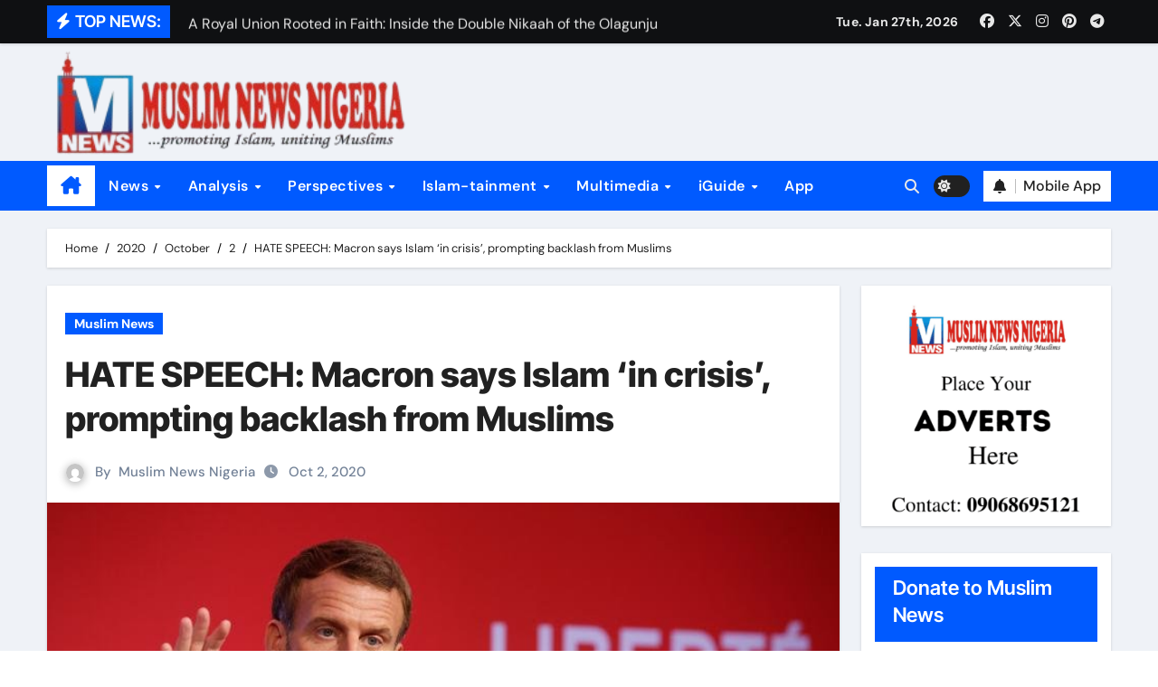

--- FILE ---
content_type: text/html; charset=UTF-8
request_url: https://muslimnews.com.ng/2020/10/02/hate-speech-macron-says-islam-in-crisis-prompting-backlash-from-muslims/
body_size: 23815
content:
<!-- =========================
  Page Breadcrumb   
============================== -->
<!DOCTYPE html>
<html lang="en-US" prefix="og: https://ogp.me/ns#">
<head>
<meta charset="UTF-8">
<meta name="viewport" content="width=device-width, initial-scale=1">
<link rel="profile" href="http://gmpg.org/xfn/11">

<!-- Search Engine Optimization by Rank Math - https://rankmath.com/ -->
<title>HATE SPEECH: Macron says Islam ‘in crisis’, prompting backlash from Muslims - Muslim News Nigeria</title>
<meta name="description" content="President Emmanuel Macron has unveiled a plan to defend France’s secular values against what he termed as “Islamist radicalism”, saying the religion was “in"/>
<meta name="robots" content="follow, index, max-snippet:-1, max-video-preview:-1, max-image-preview:large"/>
<link rel="canonical" href="https://muslimnews.com.ng/2020/10/02/hate-speech-macron-says-islam-in-crisis-prompting-backlash-from-muslims/" />
<meta property="og:locale" content="en_US" />
<meta property="og:type" content="article" />
<meta property="og:title" content="HATE SPEECH: Macron says Islam ‘in crisis’, prompting backlash from Muslims - Muslim News Nigeria" />
<meta property="og:description" content="President Emmanuel Macron has unveiled a plan to defend France’s secular values against what he termed as “Islamist radicalism”, saying the religion was “in" />
<meta property="og:url" content="https://muslimnews.com.ng/2020/10/02/hate-speech-macron-says-islam-in-crisis-prompting-backlash-from-muslims/" />
<meta property="og:site_name" content="Muslim News Nigeria" />
<meta property="article:publisher" content="https://web.facebook.com/MuslimNewsNG" />
<meta property="article:section" content="Muslim News" />
<meta property="og:image" content="https://muslimnews.com.ng/wp-content/uploads/2020/10/000_8R963U.jpg" />
<meta property="og:image:secure_url" content="https://muslimnews.com.ng/wp-content/uploads/2020/10/000_8R963U.jpg" />
<meta property="og:image:width" content="770" />
<meta property="og:image:height" content="513" />
<meta property="og:image:alt" content="HATE SPEECH: Macron says Islam ‘in crisis’, prompting backlash from Muslims" />
<meta property="og:image:type" content="image/jpeg" />
<meta property="article:published_time" content="2020-10-02T18:19:56+01:00" />
<meta name="twitter:card" content="summary_large_image" />
<meta name="twitter:title" content="HATE SPEECH: Macron says Islam ‘in crisis’, prompting backlash from Muslims - Muslim News Nigeria" />
<meta name="twitter:description" content="President Emmanuel Macron has unveiled a plan to defend France’s secular values against what he termed as “Islamist radicalism”, saying the religion was “in" />
<meta name="twitter:image" content="https://muslimnews.com.ng/wp-content/uploads/2020/10/000_8R963U.jpg" />
<meta name="twitter:label1" content="Written by" />
<meta name="twitter:data1" content="Muslim News Nigeria" />
<meta name="twitter:label2" content="Time to read" />
<meta name="twitter:data2" content="3 minutes" />
<script type="application/ld+json" class="rank-math-schema">{"@context":"https://schema.org","@graph":[{"@type":"Organization","@id":"https://muslimnews.com.ng/#organization","name":"Muslim News Nigeria","url":"https://muslimnews.com.ng","sameAs":["https://web.facebook.com/MuslimNewsNG"],"logo":{"@type":"ImageObject","@id":"https://muslimnews.com.ng/#logo","url":"https://muslimnews.com.ng/wp-content/uploads/2020/05/FB_IMG_1588528385410.jpg","contentUrl":"https://muslimnews.com.ng/wp-content/uploads/2020/05/FB_IMG_1588528385410.jpg","caption":"Muslim News Nigeria","inLanguage":"en-US","width":"720","height":"720"}},{"@type":"WebSite","@id":"https://muslimnews.com.ng/#website","url":"https://muslimnews.com.ng","name":"Muslim News Nigeria","publisher":{"@id":"https://muslimnews.com.ng/#organization"},"inLanguage":"en-US"},{"@type":"ImageObject","@id":"https://muslimnews.com.ng/wp-content/uploads/2020/10/000_8R963U.jpg","url":"https://muslimnews.com.ng/wp-content/uploads/2020/10/000_8R963U.jpg","width":"770","height":"513","inLanguage":"en-US"},{"@type":"WebPage","@id":"https://muslimnews.com.ng/2020/10/02/hate-speech-macron-says-islam-in-crisis-prompting-backlash-from-muslims/#webpage","url":"https://muslimnews.com.ng/2020/10/02/hate-speech-macron-says-islam-in-crisis-prompting-backlash-from-muslims/","name":"HATE SPEECH: Macron says Islam \u2018in crisis\u2019, prompting backlash from Muslims - Muslim News Nigeria","datePublished":"2020-10-02T18:19:56+01:00","dateModified":"2020-10-02T18:19:56+01:00","isPartOf":{"@id":"https://muslimnews.com.ng/#website"},"primaryImageOfPage":{"@id":"https://muslimnews.com.ng/wp-content/uploads/2020/10/000_8R963U.jpg"},"inLanguage":"en-US"},{"@type":"Person","@id":"https://muslimnews.com.ng/author/admin/","name":"Muslim News Nigeria","url":"https://muslimnews.com.ng/author/admin/","image":{"@type":"ImageObject","@id":"https://secure.gravatar.com/avatar/a536d85365f52ca61cee7ce08f3ea1692e85ae78ee850fd5a64af66be0cd8550?s=96&amp;d=mm&amp;r=g","url":"https://secure.gravatar.com/avatar/a536d85365f52ca61cee7ce08f3ea1692e85ae78ee850fd5a64af66be0cd8550?s=96&amp;d=mm&amp;r=g","caption":"Muslim News Nigeria","inLanguage":"en-US"},"sameAs":["https://muslimnews.com.ng"],"worksFor":{"@id":"https://muslimnews.com.ng/#organization"}},{"@type":"NewsArticle","headline":"HATE SPEECH: Macron says Islam \u2018in crisis\u2019, prompting backlash from Muslims - Muslim News Nigeria","datePublished":"2020-10-02T18:19:56+01:00","dateModified":"2020-10-02T18:19:56+01:00","articleSection":"Muslim News","author":{"@id":"https://muslimnews.com.ng/author/admin/","name":"Muslim News Nigeria"},"publisher":{"@id":"https://muslimnews.com.ng/#organization"},"description":"President Emmanuel Macron has unveiled a plan to defend France\u2019s secular values against what he termed as \u201cIslamist radicalism\u201d, saying the religion was \u201cin","name":"HATE SPEECH: Macron says Islam \u2018in crisis\u2019, prompting backlash from Muslims - Muslim News Nigeria","@id":"https://muslimnews.com.ng/2020/10/02/hate-speech-macron-says-islam-in-crisis-prompting-backlash-from-muslims/#richSnippet","isPartOf":{"@id":"https://muslimnews.com.ng/2020/10/02/hate-speech-macron-says-islam-in-crisis-prompting-backlash-from-muslims/#webpage"},"image":{"@id":"https://muslimnews.com.ng/wp-content/uploads/2020/10/000_8R963U.jpg"},"inLanguage":"en-US","mainEntityOfPage":{"@id":"https://muslimnews.com.ng/2020/10/02/hate-speech-macron-says-islam-in-crisis-prompting-backlash-from-muslims/#webpage"}}]}</script>
<!-- /Rank Math WordPress SEO plugin -->

<link rel='dns-prefetch' href='//stats.wp.com' />
<link rel='dns-prefetch' href='//www.googletagmanager.com' />
<link rel='dns-prefetch' href='//pagead2.googlesyndication.com' />
<link rel="alternate" type="application/rss+xml" title="Muslim News Nigeria &raquo; Feed" href="https://muslimnews.com.ng/feed/" />
<link rel="alternate" type="application/rss+xml" title="Muslim News Nigeria &raquo; Comments Feed" href="https://muslimnews.com.ng/comments/feed/" />
<link rel="alternate" type="application/rss+xml" title="Muslim News Nigeria &raquo; HATE SPEECH: Macron says Islam ‘in crisis’, prompting backlash from Muslims Comments Feed" href="https://muslimnews.com.ng/2020/10/02/hate-speech-macron-says-islam-in-crisis-prompting-backlash-from-muslims/feed/" />
<link rel="alternate" title="oEmbed (JSON)" type="application/json+oembed" href="https://muslimnews.com.ng/wp-json/oembed/1.0/embed?url=https%3A%2F%2Fmuslimnews.com.ng%2F2020%2F10%2F02%2Fhate-speech-macron-says-islam-in-crisis-prompting-backlash-from-muslims%2F" />
<link rel="alternate" title="oEmbed (XML)" type="text/xml+oembed" href="https://muslimnews.com.ng/wp-json/oembed/1.0/embed?url=https%3A%2F%2Fmuslimnews.com.ng%2F2020%2F10%2F02%2Fhate-speech-macron-says-islam-in-crisis-prompting-backlash-from-muslims%2F&#038;format=xml" />
<style id='wp-img-auto-sizes-contain-inline-css' type='text/css'>
img:is([sizes=auto i],[sizes^="auto," i]){contain-intrinsic-size:3000px 1500px}
/*# sourceURL=wp-img-auto-sizes-contain-inline-css */
</style>

<link rel='stylesheet' id='newsair-theme-fonts-css' href='https://muslimnews.com.ng/wp-content/fonts/29f1fece16ccf27635432ec95a92c09d.css?ver=20201110' type='text/css' media='all' />
<style id='wp-emoji-styles-inline-css' type='text/css'>

	img.wp-smiley, img.emoji {
		display: inline !important;
		border: none !important;
		box-shadow: none !important;
		height: 1em !important;
		width: 1em !important;
		margin: 0 0.07em !important;
		vertical-align: -0.1em !important;
		background: none !important;
		padding: 0 !important;
	}
/*# sourceURL=wp-emoji-styles-inline-css */
</style>
<link rel='stylesheet' id='wp-block-library-css' href='https://muslimnews.com.ng/wp-includes/css/dist/block-library/style.min.css?ver=6.9' type='text/css' media='all' />
<style id='global-styles-inline-css' type='text/css'>
:root{--wp--preset--aspect-ratio--square: 1;--wp--preset--aspect-ratio--4-3: 4/3;--wp--preset--aspect-ratio--3-4: 3/4;--wp--preset--aspect-ratio--3-2: 3/2;--wp--preset--aspect-ratio--2-3: 2/3;--wp--preset--aspect-ratio--16-9: 16/9;--wp--preset--aspect-ratio--9-16: 9/16;--wp--preset--color--black: #000000;--wp--preset--color--cyan-bluish-gray: #abb8c3;--wp--preset--color--white: #ffffff;--wp--preset--color--pale-pink: #f78da7;--wp--preset--color--vivid-red: #cf2e2e;--wp--preset--color--luminous-vivid-orange: #ff6900;--wp--preset--color--luminous-vivid-amber: #fcb900;--wp--preset--color--light-green-cyan: #7bdcb5;--wp--preset--color--vivid-green-cyan: #00d084;--wp--preset--color--pale-cyan-blue: #8ed1fc;--wp--preset--color--vivid-cyan-blue: #0693e3;--wp--preset--color--vivid-purple: #9b51e0;--wp--preset--gradient--vivid-cyan-blue-to-vivid-purple: linear-gradient(135deg,rgb(6,147,227) 0%,rgb(155,81,224) 100%);--wp--preset--gradient--light-green-cyan-to-vivid-green-cyan: linear-gradient(135deg,rgb(122,220,180) 0%,rgb(0,208,130) 100%);--wp--preset--gradient--luminous-vivid-amber-to-luminous-vivid-orange: linear-gradient(135deg,rgb(252,185,0) 0%,rgb(255,105,0) 100%);--wp--preset--gradient--luminous-vivid-orange-to-vivid-red: linear-gradient(135deg,rgb(255,105,0) 0%,rgb(207,46,46) 100%);--wp--preset--gradient--very-light-gray-to-cyan-bluish-gray: linear-gradient(135deg,rgb(238,238,238) 0%,rgb(169,184,195) 100%);--wp--preset--gradient--cool-to-warm-spectrum: linear-gradient(135deg,rgb(74,234,220) 0%,rgb(151,120,209) 20%,rgb(207,42,186) 40%,rgb(238,44,130) 60%,rgb(251,105,98) 80%,rgb(254,248,76) 100%);--wp--preset--gradient--blush-light-purple: linear-gradient(135deg,rgb(255,206,236) 0%,rgb(152,150,240) 100%);--wp--preset--gradient--blush-bordeaux: linear-gradient(135deg,rgb(254,205,165) 0%,rgb(254,45,45) 50%,rgb(107,0,62) 100%);--wp--preset--gradient--luminous-dusk: linear-gradient(135deg,rgb(255,203,112) 0%,rgb(199,81,192) 50%,rgb(65,88,208) 100%);--wp--preset--gradient--pale-ocean: linear-gradient(135deg,rgb(255,245,203) 0%,rgb(182,227,212) 50%,rgb(51,167,181) 100%);--wp--preset--gradient--electric-grass: linear-gradient(135deg,rgb(202,248,128) 0%,rgb(113,206,126) 100%);--wp--preset--gradient--midnight: linear-gradient(135deg,rgb(2,3,129) 0%,rgb(40,116,252) 100%);--wp--preset--font-size--small: 13px;--wp--preset--font-size--medium: 20px;--wp--preset--font-size--large: 36px;--wp--preset--font-size--x-large: 42px;--wp--preset--spacing--20: 0.44rem;--wp--preset--spacing--30: 0.67rem;--wp--preset--spacing--40: 1rem;--wp--preset--spacing--50: 1.5rem;--wp--preset--spacing--60: 2.25rem;--wp--preset--spacing--70: 3.38rem;--wp--preset--spacing--80: 5.06rem;--wp--preset--shadow--natural: 6px 6px 9px rgba(0, 0, 0, 0.2);--wp--preset--shadow--deep: 12px 12px 50px rgba(0, 0, 0, 0.4);--wp--preset--shadow--sharp: 6px 6px 0px rgba(0, 0, 0, 0.2);--wp--preset--shadow--outlined: 6px 6px 0px -3px rgb(255, 255, 255), 6px 6px rgb(0, 0, 0);--wp--preset--shadow--crisp: 6px 6px 0px rgb(0, 0, 0);}:root :where(.is-layout-flow) > :first-child{margin-block-start: 0;}:root :where(.is-layout-flow) > :last-child{margin-block-end: 0;}:root :where(.is-layout-flow) > *{margin-block-start: 24px;margin-block-end: 0;}:root :where(.is-layout-constrained) > :first-child{margin-block-start: 0;}:root :where(.is-layout-constrained) > :last-child{margin-block-end: 0;}:root :where(.is-layout-constrained) > *{margin-block-start: 24px;margin-block-end: 0;}:root :where(.is-layout-flex){gap: 24px;}:root :where(.is-layout-grid){gap: 24px;}body .is-layout-flex{display: flex;}.is-layout-flex{flex-wrap: wrap;align-items: center;}.is-layout-flex > :is(*, div){margin: 0;}body .is-layout-grid{display: grid;}.is-layout-grid > :is(*, div){margin: 0;}.has-black-color{color: var(--wp--preset--color--black) !important;}.has-cyan-bluish-gray-color{color: var(--wp--preset--color--cyan-bluish-gray) !important;}.has-white-color{color: var(--wp--preset--color--white) !important;}.has-pale-pink-color{color: var(--wp--preset--color--pale-pink) !important;}.has-vivid-red-color{color: var(--wp--preset--color--vivid-red) !important;}.has-luminous-vivid-orange-color{color: var(--wp--preset--color--luminous-vivid-orange) !important;}.has-luminous-vivid-amber-color{color: var(--wp--preset--color--luminous-vivid-amber) !important;}.has-light-green-cyan-color{color: var(--wp--preset--color--light-green-cyan) !important;}.has-vivid-green-cyan-color{color: var(--wp--preset--color--vivid-green-cyan) !important;}.has-pale-cyan-blue-color{color: var(--wp--preset--color--pale-cyan-blue) !important;}.has-vivid-cyan-blue-color{color: var(--wp--preset--color--vivid-cyan-blue) !important;}.has-vivid-purple-color{color: var(--wp--preset--color--vivid-purple) !important;}.has-black-background-color{background-color: var(--wp--preset--color--black) !important;}.has-cyan-bluish-gray-background-color{background-color: var(--wp--preset--color--cyan-bluish-gray) !important;}.has-white-background-color{background-color: var(--wp--preset--color--white) !important;}.has-pale-pink-background-color{background-color: var(--wp--preset--color--pale-pink) !important;}.has-vivid-red-background-color{background-color: var(--wp--preset--color--vivid-red) !important;}.has-luminous-vivid-orange-background-color{background-color: var(--wp--preset--color--luminous-vivid-orange) !important;}.has-luminous-vivid-amber-background-color{background-color: var(--wp--preset--color--luminous-vivid-amber) !important;}.has-light-green-cyan-background-color{background-color: var(--wp--preset--color--light-green-cyan) !important;}.has-vivid-green-cyan-background-color{background-color: var(--wp--preset--color--vivid-green-cyan) !important;}.has-pale-cyan-blue-background-color{background-color: var(--wp--preset--color--pale-cyan-blue) !important;}.has-vivid-cyan-blue-background-color{background-color: var(--wp--preset--color--vivid-cyan-blue) !important;}.has-vivid-purple-background-color{background-color: var(--wp--preset--color--vivid-purple) !important;}.has-black-border-color{border-color: var(--wp--preset--color--black) !important;}.has-cyan-bluish-gray-border-color{border-color: var(--wp--preset--color--cyan-bluish-gray) !important;}.has-white-border-color{border-color: var(--wp--preset--color--white) !important;}.has-pale-pink-border-color{border-color: var(--wp--preset--color--pale-pink) !important;}.has-vivid-red-border-color{border-color: var(--wp--preset--color--vivid-red) !important;}.has-luminous-vivid-orange-border-color{border-color: var(--wp--preset--color--luminous-vivid-orange) !important;}.has-luminous-vivid-amber-border-color{border-color: var(--wp--preset--color--luminous-vivid-amber) !important;}.has-light-green-cyan-border-color{border-color: var(--wp--preset--color--light-green-cyan) !important;}.has-vivid-green-cyan-border-color{border-color: var(--wp--preset--color--vivid-green-cyan) !important;}.has-pale-cyan-blue-border-color{border-color: var(--wp--preset--color--pale-cyan-blue) !important;}.has-vivid-cyan-blue-border-color{border-color: var(--wp--preset--color--vivid-cyan-blue) !important;}.has-vivid-purple-border-color{border-color: var(--wp--preset--color--vivid-purple) !important;}.has-vivid-cyan-blue-to-vivid-purple-gradient-background{background: var(--wp--preset--gradient--vivid-cyan-blue-to-vivid-purple) !important;}.has-light-green-cyan-to-vivid-green-cyan-gradient-background{background: var(--wp--preset--gradient--light-green-cyan-to-vivid-green-cyan) !important;}.has-luminous-vivid-amber-to-luminous-vivid-orange-gradient-background{background: var(--wp--preset--gradient--luminous-vivid-amber-to-luminous-vivid-orange) !important;}.has-luminous-vivid-orange-to-vivid-red-gradient-background{background: var(--wp--preset--gradient--luminous-vivid-orange-to-vivid-red) !important;}.has-very-light-gray-to-cyan-bluish-gray-gradient-background{background: var(--wp--preset--gradient--very-light-gray-to-cyan-bluish-gray) !important;}.has-cool-to-warm-spectrum-gradient-background{background: var(--wp--preset--gradient--cool-to-warm-spectrum) !important;}.has-blush-light-purple-gradient-background{background: var(--wp--preset--gradient--blush-light-purple) !important;}.has-blush-bordeaux-gradient-background{background: var(--wp--preset--gradient--blush-bordeaux) !important;}.has-luminous-dusk-gradient-background{background: var(--wp--preset--gradient--luminous-dusk) !important;}.has-pale-ocean-gradient-background{background: var(--wp--preset--gradient--pale-ocean) !important;}.has-electric-grass-gradient-background{background: var(--wp--preset--gradient--electric-grass) !important;}.has-midnight-gradient-background{background: var(--wp--preset--gradient--midnight) !important;}.has-small-font-size{font-size: var(--wp--preset--font-size--small) !important;}.has-medium-font-size{font-size: var(--wp--preset--font-size--medium) !important;}.has-large-font-size{font-size: var(--wp--preset--font-size--large) !important;}.has-x-large-font-size{font-size: var(--wp--preset--font-size--x-large) !important;}
/*# sourceURL=global-styles-inline-css */
</style>

<style id='classic-theme-styles-inline-css' type='text/css'>
/*! This file is auto-generated */
.wp-block-button__link{color:#fff;background-color:#32373c;border-radius:9999px;box-shadow:none;text-decoration:none;padding:calc(.667em + 2px) calc(1.333em + 2px);font-size:1.125em}.wp-block-file__button{background:#32373c;color:#fff;text-decoration:none}
/*# sourceURL=/wp-includes/css/classic-themes.min.css */
</style>
<link rel='stylesheet' id='all-css-css' href='https://muslimnews.com.ng/wp-content/themes/newsair/css/all.css?ver=6.9' type='text/css' media='all' />
<link rel='stylesheet' id='dark-css' href='https://muslimnews.com.ng/wp-content/themes/newsair/css/colors/dark.css?ver=6.9' type='text/css' media='all' />
<link rel='stylesheet' id='default-css' href='https://muslimnews.com.ng/wp-content/themes/newsair/css/colors/default.css?ver=6.9' type='text/css' media='all' />
<link rel='stylesheet' id='bootstrap-css' href='https://muslimnews.com.ng/wp-content/themes/newsair/css/bootstrap.css?ver=6.9' type='text/css' media='all' />
<link rel='stylesheet' id='newsair-style-css' href='https://muslimnews.com.ng/wp-content/themes/newsair/style.css?ver=6.9' type='text/css' media='all' />
<link rel='stylesheet' id='swiper-bundle-css-css' href='https://muslimnews.com.ng/wp-content/themes/newsair/css/swiper-bundle.css?ver=6.9' type='text/css' media='all' />
<link rel='stylesheet' id='smartmenus-css' href='https://muslimnews.com.ng/wp-content/themes/newsair/css/jquery.smartmenus.bootstrap.css?ver=6.9' type='text/css' media='all' />
<link rel='stylesheet' id='animate-css' href='https://muslimnews.com.ng/wp-content/themes/newsair/css/animate.css?ver=6.9' type='text/css' media='all' />
<link rel='stylesheet' id='newsair-custom-css-css' href='https://muslimnews.com.ng/wp-content/themes/newsair/inc/ansar/customize/css/customizer.css?ver=1.0' type='text/css' media='all' />
<script type="text/javascript" src="https://muslimnews.com.ng/wp-includes/js/jquery/jquery.min.js?ver=3.7.1" id="jquery-core-js"></script>
<script type="text/javascript" src="https://muslimnews.com.ng/wp-includes/js/jquery/jquery-migrate.min.js?ver=3.4.1" id="jquery-migrate-js"></script>
<script type="text/javascript" src="https://muslimnews.com.ng/wp-content/themes/newsair/js/navigation.js?ver=6.9" id="newsair-navigation-js"></script>
<script type="text/javascript" src="https://muslimnews.com.ng/wp-content/themes/newsair/js/bootstrap.js?ver=6.9" id="bootstrap_script-js"></script>
<script type="text/javascript" src="https://muslimnews.com.ng/wp-content/themes/newsair/js/swiper-bundle.js?ver=6.9" id="swiper-bundle-js"></script>
<script type="text/javascript" src="https://muslimnews.com.ng/wp-content/themes/newsair/js/hc-sticky.js?ver=6.9" id="sticky-js-js"></script>
<script type="text/javascript" src="https://muslimnews.com.ng/wp-content/themes/newsair/js/jquery.sticky.js?ver=6.9" id="sticky-header-js-js"></script>
<script type="text/javascript" src="https://muslimnews.com.ng/wp-content/themes/newsair/js/jquery.smartmenus.js?ver=6.9" id="smartmenus-js-js"></script>
<script type="text/javascript" src="https://muslimnews.com.ng/wp-content/themes/newsair/js/jquery.smartmenus.bootstrap.js?ver=6.9" id="bootstrap-smartmenus-js-js"></script>
<script type="text/javascript" src="https://muslimnews.com.ng/wp-content/themes/newsair/js/jquery.cookie.min.js?ver=6.9" id="jquery-cookie-js"></script>
<link rel="https://api.w.org/" href="https://muslimnews.com.ng/wp-json/" /><link rel="alternate" title="JSON" type="application/json" href="https://muslimnews.com.ng/wp-json/wp/v2/posts/9723" /><link rel="EditURI" type="application/rsd+xml" title="RSD" href="https://muslimnews.com.ng/xmlrpc.php?rsd" />
<meta name="generator" content="WordPress 6.9" />
<link rel='shortlink' href='https://muslimnews.com.ng/?p=9723' />
<!-- auto ad code generated by Easy Google AdSense plugin v1.0.13 --><script async src="https://pagead2.googlesyndication.com/pagead/js/adsbygoogle.js?client=ca-pub-3512522952263283" crossorigin="anonymous"></script><!-- Easy Google AdSense plugin --><meta name="generator" content="Site Kit by Google 1.168.0" />	<style>img#wpstats{display:none}</style>
		<style type="text/css" id="custom-background-css">
    .wrapper { background-color: #}
</style>
<style>
  .bs-blog-post p:nth-of-type(1)::first-letter {
    display: none;
}
</style>
<style>
.bs-header-main {
  background-image: url("https://muslimnews.com.ng/wp-content/themes/newsair/images/head-back.jpg" );
}
</style>
  <style>
  .bs-default .bs-header-main .inner{
    background-color:  }
  </style>
<style>
  .bs-default .bs-header-main .inner, .bs-headthree .bs-header-main .inner{ 
    height:px; 
  }

  @media (max-width:991px) {
    .bs-default .bs-header-main .inner, .bs-headthree .bs-header-main .inner{ 
      height:px; 
    }
  }
  @media (max-width:576px) {
    .bs-default .bs-header-main .inner, .bs-headthree .bs-header-main .inner{ 
      height:px; 
    }
  }
</style>

<!-- Google AdSense meta tags added by Site Kit -->
<meta name="google-adsense-platform-account" content="ca-host-pub-2644536267352236">
<meta name="google-adsense-platform-domain" content="sitekit.withgoogle.com">
<!-- End Google AdSense meta tags added by Site Kit -->
      <meta name="onesignal" content="wordpress-plugin"/>
            <script>

      window.OneSignalDeferred = window.OneSignalDeferred || [];

      OneSignalDeferred.push(function(OneSignal) {
        var oneSignal_options = {};
        window._oneSignalInitOptions = oneSignal_options;

        oneSignal_options['serviceWorkerParam'] = { scope: '/' };
oneSignal_options['serviceWorkerPath'] = 'OneSignalSDKWorker.js.php';

        OneSignal.Notifications.setDefaultUrl("https://muslimnews.com.ng");

        oneSignal_options['wordpress'] = true;
oneSignal_options['appId'] = '853bbe71-4f97-4c32-b6bd-e377cd387f7e';
oneSignal_options['allowLocalhostAsSecureOrigin'] = true;
oneSignal_options['welcomeNotification'] = { };
oneSignal_options['welcomeNotification']['title'] = "";
oneSignal_options['welcomeNotification']['message'] = "";
oneSignal_options['path'] = "https://muslimnews.com.ng/wp-content/plugins/onesignal-free-web-push-notifications/sdk_files/";
oneSignal_options['promptOptions'] = { };
oneSignal_options['notifyButton'] = { };
oneSignal_options['notifyButton']['enable'] = true;
oneSignal_options['notifyButton']['position'] = 'bottom-right';
oneSignal_options['notifyButton']['theme'] = 'default';
oneSignal_options['notifyButton']['size'] = 'medium';
oneSignal_options['notifyButton']['showCredit'] = true;
oneSignal_options['notifyButton']['text'] = {};
              OneSignal.init(window._oneSignalInitOptions);
              OneSignal.Slidedown.promptPush()      });

      function documentInitOneSignal() {
        var oneSignal_elements = document.getElementsByClassName("OneSignal-prompt");

        var oneSignalLinkClickHandler = function(event) { OneSignal.Notifications.requestPermission(); event.preventDefault(); };        for(var i = 0; i < oneSignal_elements.length; i++)
          oneSignal_elements[i].addEventListener('click', oneSignalLinkClickHandler, false);
      }

      if (document.readyState === 'complete') {
           documentInitOneSignal();
      }
      else {
           window.addEventListener("load", function(event){
               documentInitOneSignal();
          });
      }
    </script>
    <style type="text/css">
    
        .site-title,
        .site-description {
            position: absolute;
            clip: rect(1px, 1px, 1px, 1px);
        }

        </style>
    
<!-- Google AdSense snippet added by Site Kit -->
<script type="text/javascript" async="async" src="https://pagead2.googlesyndication.com/pagead/js/adsbygoogle.js?client=ca-pub-3512522952263283&amp;host=ca-host-pub-2644536267352236" crossorigin="anonymous"></script>

<!-- End Google AdSense snippet added by Site Kit -->
<link rel="icon" href="https://muslimnews.com.ng/wp-content/uploads/2018/08/cropped-iconlogo-2-32x32.jpg" sizes="32x32" />
<link rel="icon" href="https://muslimnews.com.ng/wp-content/uploads/2018/08/cropped-iconlogo-2-192x192.jpg" sizes="192x192" />
<link rel="apple-touch-icon" href="https://muslimnews.com.ng/wp-content/uploads/2018/08/cropped-iconlogo-2-180x180.jpg" />
<meta name="msapplication-TileImage" content="https://muslimnews.com.ng/wp-content/uploads/2018/08/cropped-iconlogo-2-270x270.jpg" />
</head>
<body class="wp-singular post-template-default single single-post postid-9723 single-format-standard wp-custom-logo wp-embed-responsive wp-theme-newsair wide  ta-hide-date-author-in-list defaultcolor" >
<div id="page" class="site">
<a class="skip-link screen-reader-text" href="#content">
Skip to content</a>

<!--wrapper-->
<div class="wrapper" id="custom-background-css">
<!--==================== TOP BAR ====================-->
  <div class="sidenav offcanvas offcanvas-end" tabindex="-1" id="offcanvasExample" aria-labelledby="offcanvasExampleLabel">
    <div class="offcanvas-header">
      <h5 class="offcanvas-title" id="offcanvasExampleLabel"> </h5>
      <a href="#" class="btn_close" data-bs-dismiss="offcanvas" aria-label="Close"><i class="fas fa-times"></i></a>
    </div>
    <div class="offcanvas-body">
      <ul class="nav navbar-nav sm sm-vertical"><li class="nav-item menu-item "><a class="nav-link " href="https://muslimnews.com.ng/" title="Home">Home</a></li><li class="nav-item menu-item page_item dropdown page-item-15086"><a class="nav-link" href="https://muslimnews.com.ng/cmp-2021-result-abuja-center/">CMP 2021 Result (Abuja Center)</a></li><li class="nav-item menu-item page_item dropdown page-item-15108"><a class="nav-link" href="https://muslimnews.com.ng/cmp-2021-result-akure-center/">CMP 2021 Result (Akure Center)</a></li><li class="nav-item menu-item page_item dropdown page-item-15110"><a class="nav-link" href="https://muslimnews.com.ng/cmp-2021-result-ede-center/">CMP 2021 Result (Ede Center)</a></li><li class="nav-item menu-item page_item dropdown page-item-15114"><a class="nav-link" href="https://muslimnews.com.ng/cmp-2021-result-ile-ife-center/">CMP 2021 Result (Ile-Ife Center)</a></li><li class="nav-item menu-item page_item dropdown page-item-15115"><a class="nav-link" href="https://muslimnews.com.ng/cmp-2021-result-ilesha-center/">CMP 2021 Result (Ilesha Center)</a></li><li class="nav-item menu-item page_item dropdown page-item-15121"><a class="nav-link" href="https://muslimnews.com.ng/cmp-2021-result-iwo-center/">CMP 2021 Result (Iwo Center)</a></li><li class="nav-item menu-item page_item dropdown page-item-15123"><a class="nav-link" href="https://muslimnews.com.ng/cmp-2021-result-kwara-center/">CMP 2021 Result (Kwara Center)</a></li><li class="nav-item menu-item page_item dropdown page-item-15112"><a class="nav-link" href="https://muslimnews.com.ng/cmp-2021-result-oshogbo-center/">CMP 2021 Result (Oshogbo Center)</a></li><li class="nav-item menu-item page_item dropdown page-item-15118"><a class="nav-link" href="https://muslimnews.com.ng/cmp-2021-result-owena-center/">CMP 2021 Result (Owena Center)</a></li><li class="nav-item menu-item page_item dropdown page-item-35338"><a class="nav-link" href="https://muslimnews.com.ng/home/">Home</a></li><li class="nav-item menu-item page_item dropdown page-item-7787"><a class="nav-link" href="https://muslimnews.com.ng/muslim-new-mobile-privacy-policy/">Muslim New Mobile Privacy Policy</a></li><li class="nav-item menu-item page_item dropdown page-item-38407"><a class="nav-link" href="https://muslimnews.com.ng/muslim-news-mobile/">Muslim News Mobile</a></li><li class="nav-item menu-item page_item dropdown page-item-2094"><a class="nav-link" href="https://muslimnews.com.ng/support-muslim-news-nigeria/">Support Muslim News Nigeria</a></li></ul>
    </div>
  </div>
    <!--header-->
  <header class="bs-default">
    <!--top-bar-->
    <div class="bs-head-detail d-none d-lg-block">
          <div class="container">
      <div class="row align-items-center">
                    <div class="col-md-7 col-xs-12">
              <div class="mg-latest-news">
                                  <!-- mg-latest-news -->
                    <div class="bn_title">
                      <h5 class="title"><i class="fas fa-bolt"></i><span>TOP NEWS:</span></h5>
                    </div>
                 <!-- mg-latest-news_slider -->
                 <div class="mg-latest-news-slider bs swiper-container">
                    <div class="swiper-wrapper">
                                                <div class="swiper-slide">
                            <a href="https://muslimnews.com.ng/2026/01/26/yabatech-rector-urges-schools-stakeholders-to-invest-in-sports-for-students-development/">
                              <span>YABATECH Rector urges schools, stakeholders to invest in sports for students’ development</span>
                            </a>
                          </div> 
                                                    <div class="swiper-slide">
                            <a href="https://muslimnews.com.ng/2026/01/25/a-royal-union-rooted-in-faith-inside-the-double-nikaah-of-the-olagunju-princesses/">
                              <span>A Royal Union Rooted in Faith: Inside the Double Nikaah of the Olagunju Princesses</span>
                            </a>
                          </div> 
                                                    <div class="swiper-slide">
                            <a href="https://muslimnews.com.ng/2026/01/25/trade-defense-ties-under-spotlight-as-nigerian-fm-visits-turkiye/">
                              <span>Trade, defense ties under spotlight as Nigerian FM visits Türkiye</span>
                            </a>
                          </div> 
                                                    <div class="swiper-slide">
                            <a href="https://muslimnews.com.ng/2026/01/23/unilag-56th-convocation-former-amirah-mssn-itire-ikate-completes-masters-degree-in-medical-physics-eyes-healthcare-impact/">
                              <span>UNILAG 56TH CONVOCATION: Former Amirah, MSSN Itire-Ikate Completes Master’s Degree in Medical Physics, Eyes Healthcare Impact</span>
                            </a>
                          </div> 
                                                    <div class="swiper-slide">
                            <a href="https://muslimnews.com.ng/2026/01/23/unilag-mssn-joins-university-community-to-mourn-passing-of-english-graduate/">
                              <span>UNILAG MSSN joins university community to mourn passing of English graduate</span>
                            </a>
                          </div> 
                                                    <div class="swiper-slide">
                            <a href="https://muslimnews.com.ng/2026/01/23/waali-tmc-lagos-earns-distinction-at-unilag-executive-master-programme/">
                              <span>Waali TMC Lagos Earns Distinction at UNILAG Executive Master of Non-Interest Finance</span>
                            </a>
                          </div> 
                                                    <div class="swiper-slide">
                            <a href="https://muslimnews.com.ng/2026/01/23/muslim-students-excel-at-unilag-56th-convocation-as-mssn-staff-adviser-urge-graduates-to-uphold-faith-integrity/">
                              <span>Muslim students excel at UNILAG 56th convocation as MSSN, staff adviser urge graduates to uphold faith, integrity</span>
                            </a>
                          </div> 
                                                    <div class="swiper-slide">
                            <a href="https://muslimnews.com.ng/2026/01/23/maryam-oso-emerges-best-graduating-law-student-at-unilag/">
                              <span>Maryam Oso Emerges Best Graduating Law Student at UNILAG</span>
                            </a>
                          </div> 
                                                    <div class="swiper-slide">
                            <a href="https://muslimnews.com.ng/2026/01/21/experts-task-nigerians-on-islamic-finance-halal-economy-at-muslim-economic-summit/">
                              <span>Experts task Nigerians on Islamic Finance, Halal Economy at Muslim Economic Summit</span>
                            </a>
                          </div> 
                                                    <div class="swiper-slide">
                            <a href="https://muslimnews.com.ng/2026/01/21/ibadullah-mudir-sheikh-sulaiman-adewuyi-bags-phd-at-al-hikmah-university/">
                              <span>Ibadullah Mudir, Sheikh Sulaiman Adewuyi, Bags PhD at Al-Hikmah University</span>
                            </a>
                          </div> 
                                                    <div class="swiper-slide">
                            <a href="https://muslimnews.com.ng/2026/01/21/from-setbacks-to-the-top-umamah-tajudeen-bags-first-class-emerges-best-student-in-insurance-at-unilag/">
                              <span>FROM SETBACKS TO THE TOP: Umamah Tajudeen Bags First Class, Emerges Best Student in Insurance at UNILAG</span>
                            </a>
                          </div> 
                                                    <div class="swiper-slide">
                            <a href="https://muslimnews.com.ng/2026/01/20/gov-abdulrazaq-leads-kwarans-as-chief-imam-of-ilorin-laid-to-rest-amid-tears-prayers/">
                              <span>Gov AbdulRazaq leads Kwarans as Chief Imam of Ilorin laid to rest amid tears, prayers</span>
                            </a>
                          </div> 
                                                    <div class="swiper-slide">
                            <a href="https://muslimnews.com.ng/2026/01/20/nahcon-concludes-second-pre-hajj-visit-to-saudi-arabia-ahead-of-2026-pilgrimage/">
                              <span>NAHCON concludes second pre-Hajj visit to Saudi Arabia ahead of 2026 pilgrimage</span>
                            </a>
                          </div> 
                                                    <div class="swiper-slide">
                            <a href="https://muslimnews.com.ng/2026/01/20/dont-reignite-hijab-crisis-mssnlagos-warns-sanwo-olu/">
                              <span>Don’t reignite Hijab crisis, MSSNLagos warns Sanwo-Olu</span>
                            </a>
                          </div> 
                                                    <div class="swiper-slide">
                            <a href="https://muslimnews.com.ng/2026/01/20/muswen-hails-olowu-of-owu-for-attending-historic-gpc-meeting/">
                              <span>MUSWEN hails Olowu of Owu for attending historic GPC meeting</span>
                            </a>
                          </div> 
                           
                    </div>
                  </div>
                  <!-- // mg-latest-news_slider --> 
                </div>
            </div>
            <!--/col-md-6-->
            <div class="col-md-5 col-xs-12">
            <div class="d-flex flex-wrap align-items-center justify-content-end">
                  <div class="top-date ms-1">
            <span class="day">
         Tue. Jan 27th, 2026             </span>
        </div>
        <ul class="bs-social d-flex justify-content-center justify-content-lg-end">
              <li>
            <a  href="#">
              <i class="fab fa-facebook"></i>
            </a>
          </li>
                    <li>
            <a  href="#">
              <i class="fa-brands fa-x-twitter"></i>
            </a>
          </li>
                    <li>
            <a  href="#">
              <i class="fab fa-instagram"></i>
            </a>
          </li>
                    <li>
            <a  href="#">
              <i class="fab fa-pinterest"></i>
            </a>
          </li>
                    <li>
            <a  href="#">
              <i class="fab fa-telegram"></i>
            </a>
          </li>
            </ul>
                </div>
            </div>
            <!--/col-md-6-->
          </div>
        </div>
    </div>
    <!--/top-bar-->
    <div class="clearfix"></div>
    <!-- Main Menu Area-->
      <!-- Main Menu Area-->        
  <div class="bs-header-main">
    <div class="inner responsive">
      <div class="container">
        <div class="row align-items-center">
          <div class="navbar-header col-lg-4 text-start d-none d-lg-block">
              <!-- Display the Custom Logo -->
              <div class="site-logo">
                  <a href="https://muslimnews.com.ng/" class="navbar-brand" rel="home"><img width="286" height="90" src="https://muslimnews.com.ng/wp-content/uploads/2025/08/mnn-logo-transparent.png" class="custom-logo" alt="Muslim News Nigeria" decoding="async" /></a>              </div>

              <div class="site-branding-text d-none">
                                  <p class="site-title"> <a href="https://muslimnews.com.ng/" rel="home">Muslim News Nigeria</a></p>
                                  <p class="site-description">...promoting Islam...Uniting Muslims</p>
              </div>
            </div>
                    </div>
      </div>
    </div>
  </div>
  <!-- /Main Menu Area-->
    <!-- /Main Menu Area-->
     
  <div class="bs-menu-full sticky-header">
    <div class="container">
      <nav class="navbar navbar-expand-lg navbar-wp">
                <!-- Home Icon -->
        <div class="active homebtn home d-none d-lg-flex">
          <a class="title" title="Home" href="https://muslimnews.com.ng">
            <span class="fa-solid fa-house-chimney"></span>
          </a>
        </div>
        <!-- /Home Icon -->
                <!-- Mobile Header -->
        <div class="m-header align-items-center justify-content-justify">
          <!-- navbar-toggle -->
          <button id="nav-btn" class="navbar-toggler x collapsed" type="button" data-bs-toggle="collapse"
            data-bs-target="#navbar-wp" aria-controls="navbar-wp" aria-expanded="false"
            aria-label="Toggle navigation">
            <span class="icon-bar"></span>
            <span class="icon-bar"></span>
            <span class="icon-bar"></span>
          </button>
          <div class="navbar-header">
            <!-- Display the Custom Logo -->
            <div class="site-logo">
              <a href="https://muslimnews.com.ng/" class="navbar-brand" rel="home"><img width="286" height="90" src="https://muslimnews.com.ng/wp-content/uploads/2025/08/mnn-logo-transparent.png" class="custom-logo" alt="Muslim News Nigeria" decoding="async" /></a>            </div>
            <div class="site-branding-text d-none">
              <div class="site-title"> <a href="https://muslimnews.com.ng/" rel="home">Muslim News Nigeria</a></div>
              <p class="site-description">...promoting Islam...Uniting Muslims</p>
            </div>
          </div>
          <div class="right-nav"> 
          <!-- /navbar-toggle -->
                      <a class="msearch ml-auto" data-bs-target="#exampleModal"  href="#" data-bs-toggle="modal"> 
            <i class="fas fa-search"></i> 
          </a>
                  </div>
        </div>
        <!-- /Mobile Header -->
        <div class="collapse navbar-collapse" id="navbar-wp">
          <ul id="menu-mainmenu" class="me-auto nav navbar-nav"><li id="menu-item-35" class="menu-item menu-item-type-custom menu-item-object-custom menu-item-has-children menu-item-35 dropdown"><a class="nav-link" title="News" href="#" data-toggle="dropdown" class="dropdown-toggle">News </a>
<ul role="menu" class=" dropdown-menu">
	<li id="menu-item-134" class="menu-item menu-item-type-taxonomy menu-item-object-category menu-item-134"><a class="dropdown-item" title="Nigeria" href="https://muslimnews.com.ng/category/nigeria/">Nigeria<span class="menu-link-description">Nigeria</span></a></li>
	<li id="menu-item-119" class="menu-item menu-item-type-taxonomy menu-item-object-category menu-item-119"><a class="dropdown-item" title="Africa" href="https://muslimnews.com.ng/category/africa/">Africa<span class="menu-link-description">Africa</span></a></li>
	<li id="menu-item-130" class="menu-item menu-item-type-taxonomy menu-item-object-category menu-item-130"><a class="dropdown-item" title="Middle East" href="https://muslimnews.com.ng/category/middle-east/">Middle East<span class="menu-link-description">Middle East</span></a></li>
	<li id="menu-item-143" class="menu-item menu-item-type-taxonomy menu-item-object-category menu-item-143"><a class="dropdown-item" title="World" href="https://muslimnews.com.ng/category/world/">World<span class="menu-link-description">World</span></a></li>
	<li id="menu-item-125" class="menu-item menu-item-type-taxonomy menu-item-object-category menu-item-125"><a class="dropdown-item" title="Features" href="https://muslimnews.com.ng/category/features/">Features</a></li>
	<li id="menu-item-126" class="menu-item menu-item-type-taxonomy menu-item-object-category menu-item-126"><a class="dropdown-item" title="Interviews" href="https://muslimnews.com.ng/category/interviews/">Interviews</a></li>
	<li id="menu-item-133" class="menu-item menu-item-type-taxonomy menu-item-object-category menu-item-133"><a class="dropdown-item" title="New Edition" href="https://muslimnews.com.ng/category/new-edition/">New Edition</a></li>
	<li id="menu-item-131" class="menu-item menu-item-type-taxonomy menu-item-object-category current-post-ancestor current-menu-parent current-post-parent menu-item-131"><a class="dropdown-item" title="Muslim News" href="https://muslimnews.com.ng/category/muslim-news/">Muslim News</a></li>
</ul>
</li>
<li id="menu-item-145" class="menu-item menu-item-type-custom menu-item-object-custom menu-item-has-children menu-item-145 dropdown"><a class="nav-link" title="Analysis" href="#" data-toggle="dropdown" class="dropdown-toggle">Analysis </a>
<ul role="menu" class=" dropdown-menu">
	<li id="menu-item-128" class="menu-item menu-item-type-taxonomy menu-item-object-category menu-item-128"><a class="dropdown-item" title="Islam &amp; Media" href="https://muslimnews.com.ng/category/islam-media/">Islam &amp; Media</a></li>
</ul>
</li>
<li id="menu-item-146" class="menu-item menu-item-type-custom menu-item-object-custom menu-item-has-children menu-item-146 dropdown"><a class="nav-link" title="Perspectives" href="#" data-toggle="dropdown" class="dropdown-toggle">Perspectives </a>
<ul role="menu" class=" dropdown-menu">
	<li id="menu-item-135" class="menu-item menu-item-type-taxonomy menu-item-object-category menu-item-135"><a class="dropdown-item" title="Opinion" href="https://muslimnews.com.ng/category/opinion/">Opinion</a></li>
	<li id="menu-item-138" class="menu-item menu-item-type-taxonomy menu-item-object-category menu-item-138"><a class="dropdown-item" title="Press Releases" href="https://muslimnews.com.ng/category/press-releases/">Press Releases<span class="menu-link-description">Press Release</span></a></li>
	<li id="menu-item-123" class="menu-item menu-item-type-taxonomy menu-item-object-category menu-item-123"><a class="dropdown-item" title="Editorial" href="https://muslimnews.com.ng/category/editorial/">Editorial<span class="menu-link-description">Editorial</span></a></li>
	<li id="menu-item-129" class="menu-item menu-item-type-taxonomy menu-item-object-category menu-item-129"><a class="dropdown-item" title="Letters" href="https://muslimnews.com.ng/category/letters/">Letters<span class="menu-link-description">Letters</span></a></li>
	<li id="menu-item-120" class="menu-item menu-item-type-taxonomy menu-item-object-category menu-item-120"><a class="dropdown-item" title="Al-Fahm" href="https://muslimnews.com.ng/category/al-fahm/">Al-Fahm<span class="menu-link-description">Al-Fahm</span></a></li>
</ul>
</li>
<li id="menu-item-147" class="menu-item menu-item-type-custom menu-item-object-custom menu-item-has-children menu-item-147 dropdown"><a class="nav-link" title="Islam-tainment" href="#" data-toggle="dropdown" class="dropdown-toggle">Islam-tainment </a>
<ul role="menu" class=" dropdown-menu">
	<li id="menu-item-140" class="menu-item menu-item-type-taxonomy menu-item-object-category menu-item-140"><a class="dropdown-item" title="Sports" href="https://muslimnews.com.ng/category/sports/">Sports<span class="menu-link-description">Sports</span></a></li>
	<li id="menu-item-121" class="menu-item menu-item-type-taxonomy menu-item-object-category menu-item-121"><a class="dropdown-item" title="Arts" href="https://muslimnews.com.ng/category/arts/">Arts<span class="menu-link-description">Arts</span></a></li>
	<li id="menu-item-137" class="menu-item menu-item-type-taxonomy menu-item-object-category menu-item-137"><a class="dropdown-item" title="Poetry" href="https://muslimnews.com.ng/category/poetry/">Poetry<span class="menu-link-description">Poetry</span></a></li>
</ul>
</li>
<li id="menu-item-148" class="menu-item menu-item-type-custom menu-item-object-custom menu-item-has-children menu-item-148 dropdown"><a class="nav-link" title="Multimedia" href="#" data-toggle="dropdown" class="dropdown-toggle">Multimedia </a>
<ul role="menu" class=" dropdown-menu">
	<li id="menu-item-122" class="menu-item menu-item-type-taxonomy menu-item-object-category menu-item-122"><a class="dropdown-item" title="Audio" href="https://muslimnews.com.ng/category/audios/">Audio<span class="menu-link-description">Audios</span></a></li>
	<li id="menu-item-142" class="menu-item menu-item-type-taxonomy menu-item-object-category menu-item-142"><a class="dropdown-item" title="Video" href="https://muslimnews.com.ng/category/videos/">Video<span class="menu-link-description">Videos</span></a></li>
	<li id="menu-item-136" class="menu-item menu-item-type-taxonomy menu-item-object-category menu-item-136"><a class="dropdown-item" title="Photos" href="https://muslimnews.com.ng/category/photos/">Photos<span class="menu-link-description">Photos</span></a></li>
	<li id="menu-item-127" class="menu-item menu-item-type-taxonomy menu-item-object-category menu-item-127"><a class="dropdown-item" title="Investigations" href="https://muslimnews.com.ng/category/investigations/">Investigations<span class="menu-link-description">Investigations</span></a></li>
</ul>
</li>
<li id="menu-item-149" class="menu-item menu-item-type-custom menu-item-object-custom menu-item-has-children menu-item-149 dropdown"><a class="nav-link" title="iGuide" href="#" data-toggle="dropdown" class="dropdown-toggle">iGuide </a>
<ul role="menu" class=" dropdown-menu">
	<li id="menu-item-141" class="menu-item menu-item-type-taxonomy menu-item-object-category menu-item-141"><a class="dropdown-item" title="Testimony" href="https://muslimnews.com.ng/category/testimony/">Testimony<span class="menu-link-description">Testimony</span></a></li>
	<li id="menu-item-139" class="menu-item menu-item-type-taxonomy menu-item-object-category menu-item-139"><a class="dropdown-item" title="Salah" href="https://muslimnews.com.ng/category/salah/">Salah<span class="menu-link-description">Salah</span></a></li>
	<li id="menu-item-144" class="menu-item menu-item-type-taxonomy menu-item-object-category menu-item-144"><a class="dropdown-item" title="Zakat" href="https://muslimnews.com.ng/category/zakat/">Zakat<span class="menu-link-description">Zakat</span></a></li>
	<li id="menu-item-124" class="menu-item menu-item-type-taxonomy menu-item-object-category menu-item-124"><a class="dropdown-item" title="Fasting" href="https://muslimnews.com.ng/category/fasting/">Fasting<span class="menu-link-description">Fasting</span></a></li>
	<li id="menu-item-132" class="menu-item menu-item-type-taxonomy menu-item-object-category menu-item-132"><a class="dropdown-item" title="Muslim Personalities" href="https://muslimnews.com.ng/category/muslim-personalities/">Muslim Personalities<span class="menu-link-description">Muslim Personalities</span></a></li>
</ul>
</li>
<li id="menu-item-38415" class="menu-item menu-item-type-post_type menu-item-object-page menu-item-38415"><a class="nav-link" title="App" href="https://muslimnews.com.ng/muslim-news-mobile/">App</a></li>
</ul>        </div>
        <!-- Right nav -->
        <div class="desk-header right-nav pl-3 ml-auto my-2 my-lg-0 position-relative align-items-center">
                    <a class="msearch ml-auto" data-bs-target="#exampleModal"  href="#" data-bs-toggle="modal"> 
            <i class="fas fa-search"></i> 
          </a>
                  <label class="switch" for="switch">
            <input type="checkbox" name="theme" id="switch" class="defaultcolor" data-skin-mode="defaultcolor">
            <span class="slider"></span>
          </label>
         
            <a href="https://muslimnews.com.ng/muslim-news-mobile" class="subscribe-btn">
            <i class="fas fa-bell"></i> 
            <span>Mobile App</span>            </a>
                </div>
        <!-- /Right nav -->
      </nav> <!-- /Navigation -->
    </div>
  </div>
    </header>
  <!--/header-->
<main id="content" class="single-class content">
  <div class="container"> 
      <!--row-->
        <div class="row">
          <!--==================== breadcrumb section ====================-->
            <div class="bs-breadcrumb-section">
                <div class="overlay">
                    <div class="container">
                        <div class="row">
                            <nav aria-label="breadcrumb">
                                <ol class="breadcrumb">
                                    <div role="navigation" aria-label="Breadcrumbs" class="breadcrumb-trail breadcrumbs" itemprop="breadcrumb"><ul class="breadcrumb trail-items" itemscope itemtype="http://schema.org/BreadcrumbList"><meta name="numberOfItems" content="5" /><meta name="itemListOrder" content="Ascending" /><li itemprop="itemListElement breadcrumb-item" itemscope itemtype="http://schema.org/ListItem" class="trail-item breadcrumb-item  trail-begin"><a href="https://muslimnews.com.ng/" rel="home" itemprop="item"><span itemprop="name">Home</span></a><meta itemprop="position" content="1" /></li><li itemprop="itemListElement breadcrumb-item" itemscope itemtype="http://schema.org/ListItem" class="trail-item breadcrumb-item "><a href="https://muslimnews.com.ng/2020/" itemprop="item"><span itemprop="name">2020</span></a><meta itemprop="position" content="2" /></li><li itemprop="itemListElement breadcrumb-item" itemscope itemtype="http://schema.org/ListItem" class="trail-item breadcrumb-item "><a href="https://muslimnews.com.ng/2020/10/" itemprop="item"><span itemprop="name">October</span></a><meta itemprop="position" content="3" /></li><li itemprop="itemListElement breadcrumb-item" itemscope itemtype="http://schema.org/ListItem" class="trail-item breadcrumb-item "><a href="https://muslimnews.com.ng/2020/10/02/" itemprop="item"><span itemprop="name">2</span></a><meta itemprop="position" content="4" /></li><li itemprop="itemListElement breadcrumb-item" itemscope itemtype="http://schema.org/ListItem" class="trail-item breadcrumb-item  trail-end"><span itemprop="name"><span itemprop="name">HATE SPEECH: Macron says Islam ‘in crisis’, prompting backlash from Muslims</span></span><meta itemprop="position" content="5" /></li></ul></div> 
                                </ol>
                            </nav>
                        </div>
                    </div>
                </div>
            </div>
                <!--col-md-->
	<div class="col-lg-9 single content-right">
                <div class="bs-blog-post single"> 
                    <div class="bs-header">
                                        <div class="bs-blog-category">
                                            <a href="https://muslimnews.com.ng/category/muslim-news/" style="background-color:#005aff" id="category_2_color" >
                            Muslim News                        </a>
                                     </div>
                                        <h1 class="title" title="HATE SPEECH: Macron says Islam ‘in crisis’, prompting backlash from Muslims">
                            HATE SPEECH: Macron says Islam ‘in crisis’, prompting backlash from Muslims                        </h1>
                        <div class="bs-info-author-block">
                            <div class="bs-blog-meta mb-0">
                                                                <span class="bs-author"><a class="auth" href="https://muslimnews.com.ng/author/admin/"> <img alt='' src='https://secure.gravatar.com/avatar/a536d85365f52ca61cee7ce08f3ea1692e85ae78ee850fd5a64af66be0cd8550?s=150&#038;d=mm&#038;r=g' srcset='https://secure.gravatar.com/avatar/a536d85365f52ca61cee7ce08f3ea1692e85ae78ee850fd5a64af66be0cd8550?s=300&#038;d=mm&#038;r=g 2x' class='avatar avatar-150 photo' height='150' width='150' decoding='async'/></a> By                                    <a class="ms-1" href="https://muslimnews.com.ng/author/admin/">Muslim News Nigeria</a>
                                </span>
                                                                <span class="bs-blog-date">
                                    <a href="https://muslimnews.com.ng/2020/10/">
                                        <time datetime="">
                                            Oct 2, 2020                                        </time>
                                    </a>
                                </span>
                                                            </div>
                        </div>
                    </div>
                <div class="bs-blog-thumb"><img width="770" height="513" src="https://muslimnews.com.ng/wp-content/uploads/2020/10/000_8R963U.jpg" class="img-fluid attachment-full size-full wp-post-image" alt="" decoding="async" fetchpriority="high" srcset="https://muslimnews.com.ng/wp-content/uploads/2020/10/000_8R963U.jpg 770w, https://muslimnews.com.ng/wp-content/uploads/2020/10/000_8R963U-300x200.jpg 300w, https://muslimnews.com.ng/wp-content/uploads/2020/10/000_8R963U-768x512.jpg 768w, https://muslimnews.com.ng/wp-content/uploads/2020/10/000_8R963U-750x500.jpg 750w" sizes="(max-width: 770px) 100vw, 770px" /></div><span class="featured-image-caption">French President Emmanuel Macron delivers a speech to present his strategy to fight &#039;radicalisation&#039; on October 2, 2020 in Les Mureaux outside Paris [Ludovic Marin/AFP]
2 Oct 2020
</span>                <article class="small single">
                    <div class="entry-content">
                        <p><strong>President Emmanuel Macron has unveiled a plan to defend France’s secular values against what he termed as “Islamist radicalism”, saying the religion was “in crisis” all over the world, prompting a backlash from Muslim activists.</strong></p>
<p>In a long-awaited address on Friday, Macron insisted “no concessions” would be made in a new drive to push religion out of education and the public sector in France.</p>
<p>“Islam is a religion that is in crisis all over the world today, we are not just seeing this in our country,” he said.</p>
<p>He announced that the government would present a bill in December to strengthen a 1905 law that officially separated church and state in France.</p>
<div class="embed-twitter">
<blockquote class="twitter-tweet" data-width="550" data-dnt="true">
<p lang="en" dir="ltr">Macron no longer hiding his feelings about Islam. No longer radical Islam, now it’s just Islam that is the problem <a href="https://t.co/ljRK3LuNMM">https://t.co/ljRK3LuNMM</a></p>
<p>&mdash; Bruno Maçães (@MacaesBruno) <a href="https://twitter.com/MacaesBruno/status/1311965097821118464?ref_src=twsrc%5Etfw" target="_blank" rel="noopener">October 2, 2020</a></p></blockquote>
<p><script async src="https://platform.twitter.com/widgets.js" charset="utf-8"></script></div>
<p>The measures, Macron said, were aimed at addressing a problem of growing “radicalisation” in France and improving “our ability to live together”.</p>
<p>“Secularism is the cement of a united France,” he insisted, but added that there was no sense in stigmatising all Muslim believers.</p>
<p>The law permits people to belong to any faith of their choosing, Macron said, but outward displays of religious affiliation would be banned in schools and the public service.</p>
<p>Wearing the hijab is already banned in French schools and for public servants at their workplace.</p>
<div class="embed-twitter">
<blockquote class="twitter-tweet" data-width="550" data-dnt="true">
<p lang="en" dir="ltr">The willingness to use Islam &amp; minority Muslim communities to rally supporters by promoting a divisive culture war against minorities, in the midst of the coronavirus pandemic, shows more about those who promote such divisiveness than anyone else&#8230; <a href="https://t.co/qJxShTIleJ">https://t.co/qJxShTIleJ</a></p>
<p>&mdash; Miqdaad Versi (@miqdaad) <a href="https://twitter.com/miqdaad/status/1311979990205034496?ref_src=twsrc%5Etfw" target="_blank" rel="noopener">October 2, 2020</a></p></blockquote>
<p><script async src="https://platform.twitter.com/widgets.js" charset="utf-8"></script></div>
<div style="clear:both; margin-top:0em; margin-bottom:1em;"><a href="https://muslimnews.com.ng/2020/06/24/95000-nigerians-to-miss-hajj2020-as-nahcon-promises-refund/" target="_blank" rel="nofollow" class="uc6c1e7c41778de6db6c5c766d835e878"><!-- INLINE RELATED POSTS 1/3 //--><style> .uc6c1e7c41778de6db6c5c766d835e878 { padding:0px; margin: 0; padding-top:1em!important; padding-bottom:1em!important; width:100%; display: block; font-weight:bold; background-color:#E74C3C; border:0!important; border-left:4px solid #464646!important; text-decoration:none; } .uc6c1e7c41778de6db6c5c766d835e878:active, .uc6c1e7c41778de6db6c5c766d835e878:hover { opacity: 1; transition: opacity 250ms; webkit-transition: opacity 250ms; text-decoration:none; } .uc6c1e7c41778de6db6c5c766d835e878 { transition: background-color 250ms; webkit-transition: background-color 250ms; opacity: 1; transition: opacity 250ms; webkit-transition: opacity 250ms; } .uc6c1e7c41778de6db6c5c766d835e878 .ctaText { font-weight:bold; color:#FFFFFF; text-decoration:none; font-size: 16px; } .uc6c1e7c41778de6db6c5c766d835e878 .postTitle { color:#FFFFFF; text-decoration: underline!important; font-size: 16px; } .uc6c1e7c41778de6db6c5c766d835e878:hover .postTitle { text-decoration: underline!important; } </style><div style="padding-left:1em; padding-right:1em;"><span class="ctaText">READ ALSO...</span>&nbsp; <span class="postTitle">95,000 Nigerians to miss Hajj2020 as NAHCON promises refund</span></div></a></div><p>&nbsp;</p>
<p>Macron’s speech led to a debate on social media.</p>
<p>Yasser Louati, a French Muslim activist, tweeted: “The repression of Muslims has been a threat, now it is a promise. In a one hour speech #Macron burried #laicite, emboldened the far right, anti-Muslim leftists and threatened the lives of Muslim students by calling for drastic limits on home schooling despite a global pandemic.”</p>
<p>Rim-Sarah Alaoune, a French academic, tweeted: “President Macron described Islam as ‘a religion that is in crisis all over the world today’. I don’t even know what to say. This remark is so dumb (sorry it is) that it does not need any further analysis … I won’t hide that I am concerned. No mention of white supremacy even though we are the country that exported the racist and white supremacist theory of the ‘great replacement’, used by the terrorist who committed the horrific massacre in #Christchurch.”</p>
<p>Iyad el-Baghdadi, Norway-based writer and activist, simply wrote on Twitter; “F*** you, @EmmanuelMacron.”</p>
<p>In his speech, Macron also claimed he is seeking to “liberate” Islam in France from foreign influences by improving oversight of mosque financing.</p>
<p>There would also be closer scrutiny of schools and associations exclusively serving religious communities.</p>
<p>France is once again evaluating its relationship with its Muslim minority, the largest in Europe.<br />
Last month alone saw a French parliamentarian from Macron’s La Republique En Marche party stage a walkout over the presence of a hijab-clad student union leader at a parliamentary inquiry.</p>
<p>That incident was preceded a week earlier by another polemic, involving a French journalist who retweeted a young Muslim influencer’s post about cooking on a budget with the caption “11 September,” in reference to the 2001 attacks on the World Trade Center in New York.</p>
<div style="clear:both; margin-top:0em; margin-bottom:1em;"><a href="https://muslimnews.com.ng/2020/06/30/anxiety-in-palestine-over-july-1-israeli-illegal-annexation-of-west-bank/" target="_blank" rel="nofollow" class="u8afd45205ff3cd14575e74767d14c024"><!-- INLINE RELATED POSTS 2/3 //--><style> .u8afd45205ff3cd14575e74767d14c024 { padding:0px; margin: 0; padding-top:1em!important; padding-bottom:1em!important; width:100%; display: block; font-weight:bold; background-color:#E74C3C; border:0!important; border-left:4px solid #464646!important; text-decoration:none; } .u8afd45205ff3cd14575e74767d14c024:active, .u8afd45205ff3cd14575e74767d14c024:hover { opacity: 1; transition: opacity 250ms; webkit-transition: opacity 250ms; text-decoration:none; } .u8afd45205ff3cd14575e74767d14c024 { transition: background-color 250ms; webkit-transition: background-color 250ms; opacity: 1; transition: opacity 250ms; webkit-transition: opacity 250ms; } .u8afd45205ff3cd14575e74767d14c024 .ctaText { font-weight:bold; color:#FFFFFF; text-decoration:none; font-size: 16px; } .u8afd45205ff3cd14575e74767d14c024 .postTitle { color:#FFFFFF; text-decoration: underline!important; font-size: 16px; } .u8afd45205ff3cd14575e74767d14c024:hover .postTitle { text-decoration: underline!important; } </style><div style="padding-left:1em; padding-right:1em;"><span class="ctaText">READ ALSO...</span>&nbsp; <span class="postTitle">Anxiety in Palestine over July 1 Israeli illegal annexation of West Bank</span></div></a></div><p>Macron on Friday was speaking one week after a man attacked two people with a meat cleaver outside the former Paris offices of the Charlie Hebdo satirical weekly, an assault condemned by the government as an act of “Islamist terrorism”.</p>
<p>Staff at Charlie Hebdo were killed in January 2015 by armed gunmen seeking to avenge its publication of caricatures of the Prophet Muhammad.</p>
<p>Members of the Muslim community in France have consistently denounced the acts, describing them as going against the precepts of their religion.</p>
<p>SOURCE : AL JAZEERA AND NEWS AGENCIES</p>
<p>&nbsp;</p>
<div class="awac-wrapper"><div class="awac widget media_image-25"><h4 class="widget-title">Nigerian Muslim Personalities of the Year 2024/2025</h4><img decoding="async" width="620" height="877" src="https://muslimnews.com.ng/wp-content/uploads/2025/11/MNAwards2024-2025.jpeg" class="image wp-image-38163  attachment-full size-full" alt="" style="max-width: 100%; height: auto;" title="Sponsored" srcset="https://muslimnews.com.ng/wp-content/uploads/2025/11/MNAwards2024-2025.jpeg 620w, https://muslimnews.com.ng/wp-content/uploads/2025/11/MNAwards2024-2025-212x300.jpeg 212w" sizes="(max-width: 620px) 100vw, 620px" /></div></div><div class="awac-wrapper"><div class="awac widget media_image-26"><h4 class="widget-title">Global Muslim Personalities of the Year 2024/2025</h4><img loading="lazy" decoding="async" width="1827" height="2560" src="https://muslimnews.com.ng/wp-content/uploads/2025/12/IMG-20251208-WA0006.jpg" class="image wp-image-38735  attachment-full size-full" alt="" style="max-width: 100%; height: auto;" title="Sponsored" srcset="https://muslimnews.com.ng/wp-content/uploads/2025/12/IMG-20251208-WA0006.jpg 1827w, https://muslimnews.com.ng/wp-content/uploads/2025/12/IMG-20251208-WA0006-214x300.jpg 214w, https://muslimnews.com.ng/wp-content/uploads/2025/12/IMG-20251208-WA0006-731x1024.jpg 731w, https://muslimnews.com.ng/wp-content/uploads/2025/12/IMG-20251208-WA0006-768x1076.jpg 768w, https://muslimnews.com.ng/wp-content/uploads/2025/12/IMG-20251208-WA0006-1096x1536.jpg 1096w, https://muslimnews.com.ng/wp-content/uploads/2025/12/IMG-20251208-WA0006-1462x2048.jpg 1462w, https://muslimnews.com.ng/wp-content/uploads/2025/12/IMG-20251208-WA0006-1024x1435.jpg 1024w" sizes="auto, (max-width: 1827px) 100vw, 1827px" /></div></div><div class="awac-wrapper"><div class="awac widget media_image-24"><a href="https://t.me/Muslim_NewsNG"><img loading="lazy" decoding="async" width="300" height="300" src="https://muslimnews.com.ng/wp-content/uploads/2023/07/Join-Muslim-News-Nigeria-Telegram-300x300.jpg" class="image wp-image-22411  attachment-medium size-medium" alt="" style="max-width: 100%; height: auto;" srcset="https://muslimnews.com.ng/wp-content/uploads/2023/07/Join-Muslim-News-Nigeria-Telegram-300x300.jpg 300w, https://muslimnews.com.ng/wp-content/uploads/2023/07/Join-Muslim-News-Nigeria-Telegram-150x150.jpg 150w, https://muslimnews.com.ng/wp-content/uploads/2023/07/Join-Muslim-News-Nigeria-Telegram-75x75.jpg 75w, https://muslimnews.com.ng/wp-content/uploads/2023/07/Join-Muslim-News-Nigeria-Telegram-350x350.jpg 350w, https://muslimnews.com.ng/wp-content/uploads/2023/07/Join-Muslim-News-Nigeria-Telegram.jpg 540w" sizes="auto, (max-width: 300px) 100vw, 300px" /></a></div></div><div class="awac-wrapper"><div class="awac widget text-27"><h4 class="widget-title">SUPPORT MUSLIM NEWS NIGERIA</h4>			<div class="textwidget"><p>With your generous financial contributions to MUSLIM NEWS, you are helping to sustain a culture of journalistic integrity that promotes tranquil Islamic values and ensures it remains free and available to all.</p>
<p>BANK TRANSFER</p>
<p>Rawshield PR Company</p>
<p>0568624004</p>
<p>Guaranty Trust Bank</p>
</div>
		</div></div><div class="awac-wrapper"><div class="awac widget media_image-17"><img loading="lazy" decoding="async" width="300" height="300" src="https://muslimnews.com.ng/wp-content/uploads/2021/09/MNAds-300x300.png" class="image wp-image-14550  attachment-medium size-medium" alt="" style="max-width: 100%; height: auto;" srcset="https://muslimnews.com.ng/wp-content/uploads/2021/09/MNAds-300x300.png 300w, https://muslimnews.com.ng/wp-content/uploads/2021/09/MNAds-1024x1024.png 1024w, https://muslimnews.com.ng/wp-content/uploads/2021/09/MNAds-150x150.png 150w, https://muslimnews.com.ng/wp-content/uploads/2021/09/MNAds-768x768.png 768w, https://muslimnews.com.ng/wp-content/uploads/2021/09/MNAds-75x75.png 75w, https://muslimnews.com.ng/wp-content/uploads/2021/09/MNAds-750x750.png 750w, https://muslimnews.com.ng/wp-content/uploads/2021/09/MNAds.png 1080w" sizes="auto, (max-width: 300px) 100vw, 300px" /></div></div><div class="awac-wrapper"><div class="awac widget media_image-23"><a href="https://muslimnews.com.ng/support-muslim-news-nigeria/"><img loading="lazy" decoding="async" width="1134" height="1600" src="https://muslimnews.com.ng/wp-content/uploads/2025/04/mnews-request.jpg" class="image wp-image-33073  attachment-full size-full" alt="" style="max-width: 100%; height: auto;" srcset="https://muslimnews.com.ng/wp-content/uploads/2025/04/mnews-request.jpg 1134w, https://muslimnews.com.ng/wp-content/uploads/2025/04/mnews-request-213x300.jpg 213w, https://muslimnews.com.ng/wp-content/uploads/2025/04/mnews-request-726x1024.jpg 726w, https://muslimnews.com.ng/wp-content/uploads/2025/04/mnews-request-768x1084.jpg 768w, https://muslimnews.com.ng/wp-content/uploads/2025/04/mnews-request-1089x1536.jpg 1089w, https://muslimnews.com.ng/wp-content/uploads/2025/04/mnews-request-750x1058.jpg 750w" sizes="auto, (max-width: 1134px) 100vw, 1134px" /></a></div></div><div class="awac-wrapper"><div class="awac widget media_image-27"><h4 class="widget-title">Sponsored</h4><img loading="lazy" decoding="async" width="768" height="1080" src="https://muslimnews.com.ng/wp-content/uploads/2025/11/WhatsApp-Image-2025-11-13-at-9.15.58-AM.jpeg" class="image wp-image-38040  attachment-full size-full" alt="" style="max-width: 100%; height: auto;" title="Sponsored" srcset="https://muslimnews.com.ng/wp-content/uploads/2025/11/WhatsApp-Image-2025-11-13-at-9.15.58-AM.jpeg 768w, https://muslimnews.com.ng/wp-content/uploads/2025/11/WhatsApp-Image-2025-11-13-at-9.15.58-AM-213x300.jpeg 213w, https://muslimnews.com.ng/wp-content/uploads/2025/11/WhatsApp-Image-2025-11-13-at-9.15.58-AM-728x1024.jpeg 728w" sizes="auto, (max-width: 768px) 100vw, 768px" /></div></div>            <script>
    function pinIt()
    {
      var e = document.createElement('script');
      e.setAttribute('type','text/javascript');
      e.setAttribute('charset','UTF-8');
      e.setAttribute('src','https://assets.pinterest.com/js/pinmarklet.js?r='+Math.random()*99999999);
      document.body.appendChild(e);
    }
    </script>
    <div class="post-share">
        <div class="post-share-icons cf"> 
            <a class="facebook" href="https://www.facebook.com/sharer.php?u=https://muslimnews.com.ng/2020/10/02/hate-speech-macron-says-islam-in-crisis-prompting-backlash-from-muslims/" class="link " target="_blank" >
                <i class="fab fa-facebook"></i>
            </a>
            <a class="x-twitter" href="http://twitter.com/share?url=https://muslimnews.com.ng/2020/10/02/hate-speech-macron-says-islam-in-crisis-prompting-backlash-from-muslims/&#038;text=HATE%20SPEECH%3A%20Macron%20says%20Islam%20%E2%80%98in%20crisis%E2%80%99%2C%20prompting%20backlash%20from%20Muslims" class="link " target="_blank">
                <i class="fa-brands fa-x-twitter"></i>
            </a>
            <a class="envelope" href="mailto:?subject=HATE%20SPEECH:%20Macron%20says%20Islam%20‘in%20crisis’,%20prompting%20backlash%20from%20Muslims&#038;body=https://muslimnews.com.ng/2020/10/02/hate-speech-macron-says-islam-in-crisis-prompting-backlash-from-muslims/" class="link " target="_blank" >
                <i class="fas fa-envelope-open"></i>
            </a>
            <a class="linkedin" href="https://www.linkedin.com/sharing/share-offsite/?url=https://muslimnews.com.ng/2020/10/02/hate-speech-macron-says-islam-in-crisis-prompting-backlash-from-muslims/&#038;title=HATE%20SPEECH%3A%20Macron%20says%20Islam%20%E2%80%98in%20crisis%E2%80%99%2C%20prompting%20backlash%20from%20Muslims" class="link " target="_blank" >
                <i class="fab fa-linkedin"></i>
            </a>
            <a href="javascript:pinIt();" class="pinterest">
                <i class="fab fa-pinterest"></i>
            </a>
            <a class="telegram" href="https://t.me/share/url?url=https://muslimnews.com.ng/2020/10/02/hate-speech-macron-says-islam-in-crisis-prompting-backlash-from-muslims/&#038;title=HATE%20SPEECH%3A%20Macron%20says%20Islam%20%E2%80%98in%20crisis%E2%80%99%2C%20prompting%20backlash%20from%20Muslims" target="_blank" >
                <i class="fab fa-telegram"></i>
            </a>
            <a class="whatsapp" href="https://api.whatsapp.com/send?text=https://muslimnews.com.ng/2020/10/02/hate-speech-macron-says-islam-in-crisis-prompting-backlash-from-muslims/&#038;title=HATE%20SPEECH%3A%20Macron%20says%20Islam%20%E2%80%98in%20crisis%E2%80%99%2C%20prompting%20backlash%20from%20Muslims" target="_blank" >
                <i class="fab fa-whatsapp"></i>
            </a>
            <a class="reddit" href="https://www.reddit.com/submit?url=https://muslimnews.com.ng/2020/10/02/hate-speech-macron-says-islam-in-crisis-prompting-backlash-from-muslims/&#038;title=HATE%20SPEECH%3A%20Macron%20says%20Islam%20%E2%80%98in%20crisis%E2%80%99%2C%20prompting%20backlash%20from%20Muslims" target="_blank" >
                <i class="fab fa-reddit"></i>
            </a>
            <a class="print-r" href="javascript:window.print()"> 
                <i class="fas fa-print"></i>
            </a>
        </div>
    </div>

                        <div class="clearfix mb-3"></div>
                        
	<nav class="navigation post-navigation" aria-label="Posts">
		<h2 class="screen-reader-text">Post navigation</h2>
		<div class="nav-links"><div class="nav-previous"><a href="https://muslimnews.com.ng/2020/10/01/guinness-nigeria-partners-muslim-news-donate-covid-19-palliatives-to-9000-in-kaduna-lagos-oyo/" rel="prev"><div class="fas fa-angle-double-left"></div><span> Guinness Nigeria partners Muslim News, donate COVID-19 palliatives to 9,000 in Kaduna, Lagos, Oyo</span></a></div><div class="nav-next"><a href="https://muslimnews.com.ng/2020/10/02/nigerian-muslims-observe-solat-gaib-for-late-kuwaits-emir-sheikh-sabah-top-islamic-preacher-sheikh-abdul-khaliq/" rel="next"><span>Nigerian Muslims observe salat al-ghaib for late Kuwait&#8217;s Emir, Sheikh Sabah, top Islamic preacher, Sheikh Abdul-Khaliq </span><div class="fas fa-angle-double-right"></div></a></div></div>
	</nav>                    </div>
              </article>
            </div>
                <div class="bs-info-author-block py-4 px-3 mb-4 flex-column justify-content-center text-center">
    <a class="bs-author-pic mb-3" href="https://muslimnews.com.ng/author/admin/"><img alt='' src='https://secure.gravatar.com/avatar/a536d85365f52ca61cee7ce08f3ea1692e85ae78ee850fd5a64af66be0cd8550?s=150&#038;d=mm&#038;r=g' srcset='https://secure.gravatar.com/avatar/a536d85365f52ca61cee7ce08f3ea1692e85ae78ee850fd5a64af66be0cd8550?s=300&#038;d=mm&#038;r=g 2x' class='avatar avatar-150 photo' height='150' width='150' loading='lazy' decoding='async'/></a>
        <div class="flex-grow-1">
            <h4 class="title">By <a href ="https://muslimnews.com.ng/author/admin/">Muslim News Nigeria</a></h4>
            <p>Muslim News, a publication of Rawshield PR Media, is a mouthpiece for underreported Muslim achievers and events in Nigeria and across the world, which are never given prominence in the mainstream media.</p>
        </div>
        </div>
    <div class="single-related-post py-4 px-3 mb-4 bs-card-box ">
        <!--Start bs-realated-slider -->
        <div class="bs-widget-title mb-3">
            <!-- bs-sec-title -->
            <h4 class="title">Related Post</h4>
        </div>
        <!-- // bs-sec-title -->
        <div class="row">
            <!-- featured_post -->
                                        <!-- blog -->
                            <div class="col-md-4">
                                <div class="bs-blog-post three md back-img bshre mb-md-0"  style="background-image: url('https://muslimnews.com.ng/wp-content/uploads/2026/01/IMG-20260126-WA0035-1024x1002.jpg');" >
                                    <a class="link-div" href="https://muslimnews.com.ng/2026/01/26/yabatech-rector-urges-schools-stakeholders-to-invest-in-sports-for-students-development/"></a>
                                    <div class="inner">
                                                        <div class="bs-blog-category">
                                            <a href="https://muslimnews.com.ng/category/muslim-events/" style="background-color:#005aff" id="category_208_color" >
                            Muslim Events                        </a>
                                            <a href="https://muslimnews.com.ng/category/muslim-news/" style="background-color:#005aff" id="category_2_color" >
                            Muslim News                        </a>
                                            <a href="https://muslimnews.com.ng/category/news/" style="background-color:#005aff" id="category_464_color" >
                            News                        </a>
                                            <a href="https://muslimnews.com.ng/category/sports/" style="background-color:#005aff" id="category_17_color" >
                            Sports                        </a>
                                            <a href="https://muslimnews.com.ng/category/uncategorized/" style="background-color:#005aff" id="category_1_color" >
                            Uncategorized                        </a>
                                     </div>
                                                        <h4 class="title sm mb-0">
                                            <a href="https://muslimnews.com.ng/2026/01/26/yabatech-rector-urges-schools-stakeholders-to-invest-in-sports-for-students-development/" title="Permalink to: YABATECH Rector urges schools, stakeholders to invest in sports for students’ development">
                                            YABATECH Rector urges schools, stakeholders to invest in sports for students’ development                                            </a>
                                        </h4> 
                                        <div class="bs-blog-meta">
                                                    <span class="bs-author">
            <a class="auth" href="https://muslimnews.com.ng/author/admin/"> 
            <img alt='' src='https://secure.gravatar.com/avatar/a536d85365f52ca61cee7ce08f3ea1692e85ae78ee850fd5a64af66be0cd8550?s=150&#038;d=mm&#038;r=g' srcset='https://secure.gravatar.com/avatar/a536d85365f52ca61cee7ce08f3ea1692e85ae78ee850fd5a64af66be0cd8550?s=300&#038;d=mm&#038;r=g 2x' class='avatar avatar-150 photo' height='150' width='150' loading='lazy' decoding='async'/>Muslim News Nigeria            </a> 
        </span>
                                                                                                <span class="bs-blog-date"> <a href="https://muslimnews.com.ng/2026/01/"> Jan 26, 2026</a></span>
                                                                                    </div>
                                    </div>
                                </div>
                            </div>
                        <!-- blog -->
                                                    <!-- blog -->
                            <div class="col-md-4">
                                <div class="bs-blog-post three md back-img bshre mb-md-0"  style="background-image: url('https://muslimnews.com.ng/wp-content/uploads/2026/01/IMG-20260123-WA0085-1024x1326.jpg');" >
                                    <a class="link-div" href="https://muslimnews.com.ng/2026/01/23/unilag-56th-convocation-former-amirah-mssn-itire-ikate-completes-masters-degree-in-medical-physics-eyes-healthcare-impact/"></a>
                                    <div class="inner">
                                                        <div class="bs-blog-category">
                                            <a href="https://muslimnews.com.ng/category/education/" style="background-color:#005aff" id="category_335_color" >
                            Education                        </a>
                                            <a href="https://muslimnews.com.ng/category/muslim-news/" style="background-color:#005aff" id="category_2_color" >
                            Muslim News                        </a>
                                            <a href="https://muslimnews.com.ng/category/news/" style="background-color:#005aff" id="category_464_color" >
                            News                        </a>
                                     </div>
                                                        <h4 class="title sm mb-0">
                                            <a href="https://muslimnews.com.ng/2026/01/23/unilag-56th-convocation-former-amirah-mssn-itire-ikate-completes-masters-degree-in-medical-physics-eyes-healthcare-impact/" title="Permalink to: UNILAG 56TH CONVOCATION: Former Amirah, MSSN Itire-Ikate Completes Master’s Degree in Medical Physics, Eyes Healthcare Impact">
                                            UNILAG 56TH CONVOCATION: Former Amirah, MSSN Itire-Ikate Completes Master’s Degree in Medical Physics, Eyes Healthcare Impact                                            </a>
                                        </h4> 
                                        <div class="bs-blog-meta">
                                                    <span class="bs-author">
            <a class="auth" href="https://muslimnews.com.ng/author/admin/"> 
            <img alt='' src='https://secure.gravatar.com/avatar/a536d85365f52ca61cee7ce08f3ea1692e85ae78ee850fd5a64af66be0cd8550?s=150&#038;d=mm&#038;r=g' srcset='https://secure.gravatar.com/avatar/a536d85365f52ca61cee7ce08f3ea1692e85ae78ee850fd5a64af66be0cd8550?s=300&#038;d=mm&#038;r=g 2x' class='avatar avatar-150 photo' height='150' width='150' loading='lazy' decoding='async'/>Muslim News Nigeria            </a> 
        </span>
                                                                                                <span class="bs-blog-date"> <a href="https://muslimnews.com.ng/2026/01/"> Jan 23, 2026</a></span>
                                                                                    </div>
                                    </div>
                                </div>
                            </div>
                        <!-- blog -->
                                                    <!-- blog -->
                            <div class="col-md-4">
                                <div class="bs-blog-post three md back-img bshre mb-md-0"  style="background-image: url('https://muslimnews.com.ng/wp-content/uploads/2026/01/FB_IMG_1769163859249-1024x574.jpg');" >
                                    <a class="link-div" href="https://muslimnews.com.ng/2026/01/23/unilag-mssn-joins-university-community-to-mourn-passing-of-english-graduate/"></a>
                                    <div class="inner">
                                                        <div class="bs-blog-category">
                                            <a href="https://muslimnews.com.ng/category/education/" style="background-color:#005aff" id="category_335_color" >
                            Education                        </a>
                                            <a href="https://muslimnews.com.ng/category/muslim-news/" style="background-color:#005aff" id="category_2_color" >
                            Muslim News                        </a>
                                            <a href="https://muslimnews.com.ng/category/news/" style="background-color:#005aff" id="category_464_color" >
                            News                        </a>
                                     </div>
                                                        <h4 class="title sm mb-0">
                                            <a href="https://muslimnews.com.ng/2026/01/23/unilag-mssn-joins-university-community-to-mourn-passing-of-english-graduate/" title="Permalink to: UNILAG MSSN joins university community to mourn passing of English graduate">
                                            UNILAG MSSN joins university community to mourn passing of English graduate                                            </a>
                                        </h4> 
                                        <div class="bs-blog-meta">
                                                    <span class="bs-author">
            <a class="auth" href="https://muslimnews.com.ng/author/admin/"> 
            <img alt='' src='https://secure.gravatar.com/avatar/a536d85365f52ca61cee7ce08f3ea1692e85ae78ee850fd5a64af66be0cd8550?s=150&#038;d=mm&#038;r=g' srcset='https://secure.gravatar.com/avatar/a536d85365f52ca61cee7ce08f3ea1692e85ae78ee850fd5a64af66be0cd8550?s=300&#038;d=mm&#038;r=g 2x' class='avatar avatar-150 photo' height='150' width='150' loading='lazy' decoding='async'/>Muslim News Nigeria            </a> 
        </span>
                                                                                                <span class="bs-blog-date"> <a href="https://muslimnews.com.ng/2026/01/"> Jan 23, 2026</a></span>
                                                                                    </div>
                                    </div>
                                </div>
                            </div>
                        <!-- blog -->
                                </div>        
    </div>
    <!--End bs-realated-slider -->
<div id="comments" class="comments-area bs-card-box mb-4 p-4">
			<div class="bs-heading-bor-bt">
		<h5 class="comments-title">
			One thought on &ldquo;HATE SPEECH: Macron says Islam ‘in crisis’, prompting backlash from Muslims&rdquo;		</h5>
		</div>

		
		<ol class="comment-list">
					<li id="comment-3379" class="comment even thread-even depth-1">
			<article id="div-comment-3379" class="comment-body">
				<footer class="comment-meta">
					<div class="comment-author vcard">
						<img alt='' src='https://secure.gravatar.com/avatar/2277a5420b82d516ff5773f36bbac372d38ce41e4bb809ee391fce5787c5273c?s=32&#038;d=mm&#038;r=g' srcset='https://secure.gravatar.com/avatar/2277a5420b82d516ff5773f36bbac372d38ce41e4bb809ee391fce5787c5273c?s=64&#038;d=mm&#038;r=g 2x' class='avatar avatar-32 photo' height='32' width='32' loading='lazy' decoding='async'/>						<b class="fn">Matthew Smith</b> <span class="says">says:</span>					</div><!-- .comment-author -->

					<div class="comment-metadata">
						<a href="https://muslimnews.com.ng/2020/10/02/hate-speech-macron-says-islam-in-crisis-prompting-backlash-from-muslims/#comment-3379"><time datetime="2020-10-06T08:49:04+01:00">October 6, 2020 at 8:49 am</time></a>					</div><!-- .comment-metadata -->

									</footer><!-- .comment-meta -->

				<div class="comment-content">
					<p>Culture as a whole is under threat from secularity, not just Islam. Governments take taxes off the community for secular programs when normally the money would be for the culture of the taxpayer without secular influence. Children are clearly forced to endure bland lifeless neglectful educations under secularity. Hence private schools. Psychiatry represents an atheist totalitarian dictatorship under secular law. Also war crimes are committed under secular influence such as in Afghanistan . Science was also more productive with religiously important people like Darwin or Einstein. We risk losing any kind of meaningful culture.</p>
				</div><!-- .comment-content -->

				<div class="reply"><a rel="nofollow" class="comment-reply-link" href="#comment-3379" data-commentid="3379" data-postid="9723" data-belowelement="div-comment-3379" data-respondelement="respond" data-replyto="Reply to Matthew Smith" aria-label="Reply to Matthew Smith">Reply</a></div>			</article><!-- .comment-body -->
		</li><!-- #comment-## -->
		</ol><!-- .comment-list -->

			<div id="respond" class="comment-respond">
		<h3 id="reply-title" class="comment-reply-title">Leave a Reply <small><a rel="nofollow" id="cancel-comment-reply-link" href="/2020/10/02/hate-speech-macron-says-islam-in-crisis-prompting-backlash-from-muslims/#respond" style="display:none;">Cancel reply</a></small></h3><form action="https://muslimnews.com.ng/wp-comments-post.php" method="post" id="commentform" class="comment-form"><p class="comment-notes"><span id="email-notes">Your email address will not be published.</span> <span class="required-field-message">Required fields are marked <span class="required">*</span></span></p><p class="comment-form-comment"><label for="comment">Comment <span class="required">*</span></label> <textarea id="comment" name="comment" cols="45" rows="8" maxlength="65525" required></textarea></p><p class="comment-form-author"><label for="author">Name <span class="required">*</span></label> <input id="author" name="author" type="text" value="" size="30" maxlength="245" autocomplete="name" required /></p>
<p class="comment-form-email"><label for="email">Email <span class="required">*</span></label> <input id="email" name="email" type="email" value="" size="30" maxlength="100" aria-describedby="email-notes" autocomplete="email" required /></p>
<p class="comment-form-url"><label for="url">Website</label> <input id="url" name="url" type="url" value="" size="30" maxlength="200" autocomplete="url" /></p>
<p class="comment-form-cookies-consent"><input id="wp-comment-cookies-consent" name="wp-comment-cookies-consent" type="checkbox" value="yes" /> <label for="wp-comment-cookies-consent">Save my name, email, and website in this browser for the next time I comment.</label></p>
<p class="form-submit"><input name="submit" type="submit" id="submit" class="submit" value="Post Comment" /> <input type='hidden' name='comment_post_ID' value='9723' id='comment_post_ID' />
<input type='hidden' name='comment_parent' id='comment_parent' value='0' />
</p><p style="display: none;"><input type="hidden" id="akismet_comment_nonce" name="akismet_comment_nonce" value="b317b41230" /></p><p style="display: none !important;" class="akismet-fields-container" data-prefix="ak_"><label>&#916;<textarea name="ak_hp_textarea" cols="45" rows="8" maxlength="100"></textarea></label><input type="hidden" id="ak_js_1" name="ak_js" value="81"/><script>document.getElementById( "ak_js_1" ).setAttribute( "value", ( new Date() ).getTime() );</script></p></form>	</div><!-- #respond -->
	</div><!-- #comments -->      </div>
        <aside class="col-lg-3 sidebar-right">
                
<div id="sidebar-right" class="bs-sidebar bs-sticky">
	<div id="media_image-16" class="bs-widget widget_media_image"><img width="300" height="300" src="https://muslimnews.com.ng/wp-content/uploads/2021/09/MNAds-300x300.png" class="image wp-image-14550  attachment-medium size-medium" alt="" style="max-width: 100%; height: auto;" decoding="async" loading="lazy" srcset="https://muslimnews.com.ng/wp-content/uploads/2021/09/MNAds-300x300.png 300w, https://muslimnews.com.ng/wp-content/uploads/2021/09/MNAds-1024x1024.png 1024w, https://muslimnews.com.ng/wp-content/uploads/2021/09/MNAds-150x150.png 150w, https://muslimnews.com.ng/wp-content/uploads/2021/09/MNAds-768x768.png 768w, https://muslimnews.com.ng/wp-content/uploads/2021/09/MNAds-75x75.png 75w, https://muslimnews.com.ng/wp-content/uploads/2021/09/MNAds-750x750.png 750w, https://muslimnews.com.ng/wp-content/uploads/2021/09/MNAds.png 1080w" sizes="auto, (max-width: 300px) 100vw, 300px" /></div><div id="text-31" class="bs-widget widget_text"><div class="bs-widget-title"><h2 class="title">Donate to Muslim News</h2></div>			<div class="textwidget"><p>Nigerians and the world need alternative journalism that unites Muslims; promotes Islam and spreads the universality of its true message.</p>
<p>If you help Allah&#8217;s cause, Allah will help you. Qur&#8217;an 22:40</p>
<p>Muslim News Nigeria is committed to reporting Islam and happenings in the Muslim world in accordance with Islamic principles based on truth and truth-telling (siddiq and haqq), pedagogy (tabligh), seeking the best for the public interest (maslahah), and moderation (wasatiyyah).</p>
<p>We have a fold of professional, conscious and devoted Muslims who work tirelessly on stories and those who donate to assist the cause.</p>
<p>News reporting and production is a process with different stages, each with its cost implication. Hence, as we appreciate existing supporters and sponsors, we look forward to more donations from well-meaning Muslims and members of the general public.</p>
<p>Your kind gesture will make our work seamless.</p>
<h2>Donate now!!!</h2>
<p><strong>Rawshield PR Company, </strong><br />
<strong>GTB Account: 0568624004</strong></p>
</div>
		</div><div id="text-25" class="bs-widget widget_text"><div class="bs-widget-title"><h2 class="title">About Us</h2></div>			<div class="textwidget"><p>Muslim News, a publication of Rawshield PR Media, is a mouthpiece for underreported Muslim achievers and events in Nigeria and across the world, which are never given prominence in the mainstream media.</p>
<p>Email: muslimnewsng@gmail.com<br />
Tel: +234 805 240 4597</p>
</div>
		</div><div id="text-26" class="bs-widget widget_text"><div class="bs-widget-title"><h2 class="title">Our Mission</h2></div>			<div class="textwidget"><p>To give special media attention and coverage to important people and events in the life of Muslims that do not gain mainstream media attention, and to change the media narrative of blaming Islam and Muslims for offences committed in its lofty name.</p>
</div>
		</div></div>        </aside>
        </div>
      <!--/row-->
  </div>
  <!--/container-->
</main> 
  <!-- </main> -->
    <!--==================== Missed ====================-->
<div class="missed">
  <div class="container">
    <div class="row">
      <div class="col-12">
        <div class="wd-back position-relative">
                    <div class="bs-widget-title">
            <h2 class="title">You Missed</h2>
          </div>
                    <div class="missedslider col-grid-4">
               
                  <div class="bs-blog-post three md back-img bshre mb-0"  style="background-image: url('https://muslimnews.com.ng/wp-content/uploads/2026/01/IMG-20260126-WA0035-1024x1002.jpg'); ">
                    <a class="link-div" href="https://muslimnews.com.ng/2026/01/26/yabatech-rector-urges-schools-stakeholders-to-invest-in-sports-for-students-development/"></a>
                    <div class="inner">
                                      <div class="bs-blog-category">
                                            <a href="https://muslimnews.com.ng/category/muslim-events/" style="background-color:#005aff" id="category_208_color" >
                            Muslim Events                        </a>
                                            <a href="https://muslimnews.com.ng/category/muslim-news/" style="background-color:#005aff" id="category_2_color" >
                            Muslim News                        </a>
                                            <a href="https://muslimnews.com.ng/category/news/" style="background-color:#005aff" id="category_464_color" >
                            News                        </a>
                                            <a href="https://muslimnews.com.ng/category/sports/" style="background-color:#005aff" id="category_17_color" >
                            Sports                        </a>
                                            <a href="https://muslimnews.com.ng/category/uncategorized/" style="background-color:#005aff" id="category_1_color" >
                            Uncategorized                        </a>
                                     </div>
                                      <h4 class="title sm mb-0"> <a href="https://muslimnews.com.ng/2026/01/26/yabatech-rector-urges-schools-stakeholders-to-invest-in-sports-for-students-development/" title="Permalink to: YABATECH Rector urges schools, stakeholders to invest in sports for students’ development"> YABATECH Rector urges schools, stakeholders to invest in sports for students’ development</a> </h4> 
                    </div>
                  </div> 
               
                  <div class="bs-blog-post three md back-img bshre mb-0"  style="background-image: url('https://muslimnews.com.ng/wp-content/uploads/2026/01/ISLAMsss-1024x1929.jpg'); ">
                    <a class="link-div" href="https://muslimnews.com.ng/2026/01/25/a-royal-union-rooted-in-faith-inside-the-double-nikaah-of-the-olagunju-princesses/"></a>
                    <div class="inner">
                                      <div class="bs-blog-category">
                                            <a href="https://muslimnews.com.ng/category/muslim-events/" style="background-color:#005aff" id="category_208_color" >
                            Muslim Events                        </a>
                                            <a href="https://muslimnews.com.ng/category/news/" style="background-color:#005aff" id="category_464_color" >
                            News                        </a>
                                     </div>
                                      <h4 class="title sm mb-0"> <a href="https://muslimnews.com.ng/2026/01/25/a-royal-union-rooted-in-faith-inside-the-double-nikaah-of-the-olagunju-princesses/" title="Permalink to: A Royal Union Rooted in Faith: Inside the Double Nikaah of the Olagunju Princesses"> A Royal Union Rooted in Faith: Inside the Double Nikaah of the Olagunju Princesses</a> </h4> 
                    </div>
                  </div> 
               
                  <div class="bs-blog-post three md back-img bshre mb-0"  style="background-image: url('https://muslimnews.com.ng/wp-content/uploads/2026/01/FB_IMG_1769356968870-1024x701.jpg'); ">
                    <a class="link-div" href="https://muslimnews.com.ng/2026/01/25/trade-defense-ties-under-spotlight-as-nigerian-fm-visits-turkiye/"></a>
                    <div class="inner">
                                      <div class="bs-blog-category">
                                            <a href="https://muslimnews.com.ng/category/middle-east/" style="background-color:#005aff" id="category_11_color" >
                            Middle East                        </a>
                                            <a href="https://muslimnews.com.ng/category/news/" style="background-color:#005aff" id="category_464_color" >
                            News                        </a>
                                     </div>
                                      <h4 class="title sm mb-0"> <a href="https://muslimnews.com.ng/2026/01/25/trade-defense-ties-under-spotlight-as-nigerian-fm-visits-turkiye/" title="Permalink to: Trade, defense ties under spotlight as Nigerian FM visits Türkiye"> Trade, defense ties under spotlight as Nigerian FM visits Türkiye</a> </h4> 
                    </div>
                  </div> 
               
                  <div class="bs-blog-post three md back-img bshre mb-0"  style="background-image: url('https://muslimnews.com.ng/wp-content/uploads/2026/01/IMG-20260123-WA0085-1024x1326.jpg'); ">
                    <a class="link-div" href="https://muslimnews.com.ng/2026/01/23/unilag-56th-convocation-former-amirah-mssn-itire-ikate-completes-masters-degree-in-medical-physics-eyes-healthcare-impact/"></a>
                    <div class="inner">
                                      <div class="bs-blog-category">
                                            <a href="https://muslimnews.com.ng/category/education/" style="background-color:#005aff" id="category_335_color" >
                            Education                        </a>
                                            <a href="https://muslimnews.com.ng/category/muslim-news/" style="background-color:#005aff" id="category_2_color" >
                            Muslim News                        </a>
                                            <a href="https://muslimnews.com.ng/category/news/" style="background-color:#005aff" id="category_464_color" >
                            News                        </a>
                                     </div>
                                      <h4 class="title sm mb-0"> <a href="https://muslimnews.com.ng/2026/01/23/unilag-56th-convocation-former-amirah-mssn-itire-ikate-completes-masters-degree-in-medical-physics-eyes-healthcare-impact/" title="Permalink to: UNILAG 56TH CONVOCATION: Former Amirah, MSSN Itire-Ikate Completes Master’s Degree in Medical Physics, Eyes Healthcare Impact"> UNILAG 56TH CONVOCATION: Former Amirah, MSSN Itire-Ikate Completes Master’s Degree in Medical Physics, Eyes Healthcare Impact</a> </h4> 
                    </div>
                  </div> 
                        </div>
        </div><!-- end wd-back -->
      </div><!-- end col12 -->
    </div><!-- end row -->
  </div><!-- end container -->
</div> 
<!-- end missed -->
    <!--==================== FOOTER AREA ====================-->
        <footer class="footer back-img" style="">
        <div class="overlay" style="background-color: ;">
                        <!--Start bs-footer-widget-area-->
            <div class="bs-footer-widget-area">
                <div class="container">
                    <div class="row">
                        <div id="text-6" class="col-md-4 rotateInDownLeft animated bs-widget widget_text"><div class="bs-widget-title"><h2 class="title">About Us</h2></div>			<div class="textwidget"><p>Muslim News, a publication of Rawshield PR Media, is a mouthpiece for underreported Muslim achievers and events in Nigeria and across the world, which are never given prominence in the mainstream media.</p>
<p>Email: muslimnewsng@gmail.com<br />
Tel: +234 906 869 5152</p>
</div>
		</div><div id="text-10" class="col-md-4 rotateInDownLeft animated bs-widget widget_text"><div class="bs-widget-title"><h2 class="title">Editorial Policy</h2></div>			<div class="textwidget"><p>We shall be fair to all persons, irrespective of their religions and ideologies, as long as that promotes the image of Islam and unites the Muslims. We shall also uphold the ethical standards of journalism, as allowed by Islamic ethics.</p>
</div>
		</div><div id="text-32" class="col-md-4 rotateInDownLeft animated bs-widget widget_text"><div class="bs-widget-title"><h2 class="title">Support Us</h2></div>			<div class="textwidget"><p>With your generous financial contributions to MUSLIM NEWS, you are helping to sustain a culture of journalistic integrity that promotes tranquil Islamic values and ensures it remains free and available to all.</p>
<p><strong>BANK TRANSFER</strong></p>
<p>Rawshield PR Company</p>
<p>0568624004</p>
<p>Guaranty Trust Bank</p>
</div>
		</div>                    </div>
                    <!--/row-->
                </div>
                <!--/container-->
            </div>
            <!--End bs-footer-widget-area-->
              <!--Start bs-footer-bottom-area-->
   <div class="bs-footer-bottom-area">
      <div class="container">
        <div class="divide-line"></div>
        <div class="row align-items-center">
          <div class="col-md-6">
            <div class="footer-logo text-xs">
              <!-- Display the Custom Logo -->
              <div class="site-logo">
                <a href="https://muslimnews.com.ng/" class="navbar-brand" rel="home"><img width="286" height="90" src="https://muslimnews.com.ng/wp-content/uploads/2025/08/mnn-logo-transparent.png" class="custom-logo" alt="Muslim News Nigeria" decoding="async" /></a>              </div>
                          </div>
          </div>
          <!--col-md-3-->
          <div class="col-md-6">
                <ul class="bs-social justify-content-center justify-content-md-end">
                <li>
            <a  href="#">
              <i class="fab fa-facebook"></i>
            </a>
          </li>
                    <li>
            <a  href="#">
              <i class="fa-brands fa-x-twitter"></i>
            </a>
          </li>
                    <li>
            <a  href="#">
              <i class="fab fa-instagram"></i>
            </a>
          </li>
                    <li>
            <a  href="#">
              <i class="fab fa-pinterest"></i>
            </a>
          </li>
                    <li>
            <a  href="#">
              <i class="fab fa-telegram"></i>
            </a>
          </li>
              </ul>
            </div>
          <!--/col-md-3-->
        </div>
        <!--/row-->
      </div>
      <!--/container-->
    </div>
    <!--End bs-footer-bottom-area-->
               
            <div class="bs-footer-copyright">
                            </div>
        </div>
        <!--/overlay-->
    </footer>
    <!--/footer-->
</div>
<!--/wrapper-->
    <div class="newsair_stt">
        <a href="#" class="bs_upscr">
            <i class="fas fa-angle-up"></i>
        </a>
    </div>
        <div class="modal fade bs_model" id="exampleModal" data-bs-keyboard="true" tabindex="-1" aria-labelledby="staticBackdropLabel" aria-hidden="true">
        <div class="modal-dialog  modal-lg modal-dialog-centered">
          <div class="modal-content">
            <div class="modal-header">
              <button type="button" class="btn-close" data-bs-dismiss="modal" aria-label="Close"><i class="fa fa-times"></i></button>
            </div>
            <div class="modal-body">
              <form role="search" method="get" class="search-form" action="https://muslimnews.com.ng/">
				<label>
					<span class="screen-reader-text">Search for:</span>
					<input type="search" class="search-field" placeholder="Search &hellip;" value="" name="s" />
				</label>
				<input type="submit" class="search-submit" value="Search" />
			</form>            </div>
          </div>
        </div>
    </div>
<script type="speculationrules">
{"prefetch":[{"source":"document","where":{"and":[{"href_matches":"/*"},{"not":{"href_matches":["/wp-*.php","/wp-admin/*","/wp-content/uploads/*","/wp-content/*","/wp-content/plugins/*","/wp-content/themes/newsair/*","/*\\?(.+)"]}},{"not":{"selector_matches":"a[rel~=\"nofollow\"]"}},{"not":{"selector_matches":".no-prefetch, .no-prefetch a"}}]},"eagerness":"conservative"}]}
</script>
    <style>
        footer .bs-footer-bottom-area .custom-logo{
            width:210px;
            height:70px;
        }

        @media (max-width: 991.98px)  {
            footer .bs-footer-bottom-area .custom-logo{
                width:170px; 
                height:50px;
            }
        }
        @media (max-width: 575.98px) {
            footer .bs-footer-bottom-area .custom-logo{
                width:130px; 
                height:40px;
            }
        }
    </style>
	<style type="text/css">
		:root {
			--wrap-color: #eff2f7		}
	/*==================== Site Logo ====================*/
	.bs-header-main .navbar-brand img, .bs-headfour .navbar-header img{
		width:400px;
		height: auto;
	}
	@media (max-width: 991.98px)  {
		.m-header .navbar-brand img, .bs-headfour .navbar-header img{
			width:200px; 
		}
	}
	@media (max-width: 575.98px) {
		.m-header .navbar-brand img, .bs-headfour .navbar-header img{
			width:150px; 
		}
	}
	/*==================== Site title and tagline ====================*/
	.site-title a, .site-description{
		color: #blank;
	}
	body.dark .site-title a, body.dark .site-description{
		color: #fff;
	}
	/*==================== Top Bar color ====================*/
	.bs-head-detail, .bs-headtwo .bs-head-detail, .mg-latest-news .bn_title{
		background: ;
	}
	/*==================== Menu color ====================*/
	.bs-default .bs-menu-full{
		background: ;
	} 
	.homebtn a {
		color: ;
	}
	/*==================== Footer color ====================*/
	footer .bs-widget p, .site-branding-text .site-title-footer a, .site-branding-text .site-title-footer a:hover, .site-branding-text .site-description-footer, .site-branding-text .site-description-footer:hover, footer .bs-widget h6, footer .mg_contact_widget .bs-widget h6{
		color: ;
	}
	footer .bs-footer-copyright .copyright-overlay{
		background: ;
	}
	footer .bs-footer-copyright p, footer .bs-footer-copyright a {
		color: ;
	}
	@media (max-width: 991.98px)  { 
		.bs-default .bs-menu-full{
			background: var(--box-color);
		}
	}
	/*=================== Slider Color ===================*/
	.multi-post-widget .bs-blog-post.three.sm .title{
		font-size:24px;
	}
	.bs-slide .inner .title{
		font-size:28px;
	} 
	@media (max-width: 991.98px)  {
		.bs-slide .inner .title{ 
			font-size:28px;
		}
		.multi-post-widget .bs-blog-post.three.sm .title{
			font-size:22px;
		}
	}
	@media (max-width: 575.98px) {
		.bs-slide .inner .title{ 
			font-size:24px;
		}
		.multi-post-widget .bs-blog-post.three.sm .title{
			font-size:22px;
		}
	}
	/*=================== Featured Story ===================*/
	.postcrousel .bs-blog-post .title{
		font-size: 24px;
	} 
	@media (max-width:991px) {
		.postcrousel .bs-blog-post .title{ 
			font-size: 22px; 
		}
	}
	@media (max-width:576px) {
		.postcrousel .bs-blog-post .title{ 
			font-size: 22px;
		}
	}
	</style>
	<script>
	/(trident|msie)/i.test(navigator.userAgent)&&document.getElementById&&window.addEventListener&&window.addEventListener("hashchange",function(){var t,e=location.hash.substring(1);/^[A-z0-9_-]+$/.test(e)&&(t=document.getElementById(e))&&(/^(?:a|select|input|button|textarea)$/i.test(t.tagName)||(t.tabIndex=-1),t.focus())},!1);
	</script>
	<script type="text/javascript" src="https://muslimnews.com.ng/wp-includes/js/comment-reply.min.js?ver=6.9" id="comment-reply-js" async="async" data-wp-strategy="async" fetchpriority="low"></script>
<script type="text/javascript" id="jetpack-stats-js-before">
/* <![CDATA[ */
_stq = window._stq || [];
_stq.push([ "view", JSON.parse("{\"v\":\"ext\",\"blog\":\"163098582\",\"post\":\"9723\",\"tz\":\"1\",\"srv\":\"muslimnews.com.ng\",\"j\":\"1:15.3.1\"}") ]);
_stq.push([ "clickTrackerInit", "163098582", "9723" ]);
//# sourceURL=jetpack-stats-js-before
/* ]]> */
</script>
<script type="text/javascript" src="https://stats.wp.com/e-202605.js" id="jetpack-stats-js" defer="defer" data-wp-strategy="defer"></script>
<script type="text/javascript" src="https://cdn.onesignal.com/sdks/web/v16/OneSignalSDK.page.js?ver=1.0.0" id="remote_sdk-js" defer="defer" data-wp-strategy="defer"></script>
<script defer type="text/javascript" src="https://muslimnews.com.ng/wp-content/plugins/akismet/_inc/akismet-frontend.js?ver=1762991383" id="akismet-frontend-js"></script>
<script type="text/javascript" src="https://muslimnews.com.ng/wp-content/themes/newsair/js/dark.js?ver=6.9" id="newsair-dark-js"></script>
<script type="text/javascript" src="https://muslimnews.com.ng/wp-content/themes/newsair/js/custom.js?ver=6.9" id="newsair_custom-js-js"></script>
<script id="wp-emoji-settings" type="application/json">
{"baseUrl":"https://s.w.org/images/core/emoji/17.0.2/72x72/","ext":".png","svgUrl":"https://s.w.org/images/core/emoji/17.0.2/svg/","svgExt":".svg","source":{"concatemoji":"https://muslimnews.com.ng/wp-includes/js/wp-emoji-release.min.js?ver=6.9"}}
</script>
<script type="module">
/* <![CDATA[ */
/*! This file is auto-generated */
const a=JSON.parse(document.getElementById("wp-emoji-settings").textContent),o=(window._wpemojiSettings=a,"wpEmojiSettingsSupports"),s=["flag","emoji"];function i(e){try{var t={supportTests:e,timestamp:(new Date).valueOf()};sessionStorage.setItem(o,JSON.stringify(t))}catch(e){}}function c(e,t,n){e.clearRect(0,0,e.canvas.width,e.canvas.height),e.fillText(t,0,0);t=new Uint32Array(e.getImageData(0,0,e.canvas.width,e.canvas.height).data);e.clearRect(0,0,e.canvas.width,e.canvas.height),e.fillText(n,0,0);const a=new Uint32Array(e.getImageData(0,0,e.canvas.width,e.canvas.height).data);return t.every((e,t)=>e===a[t])}function p(e,t){e.clearRect(0,0,e.canvas.width,e.canvas.height),e.fillText(t,0,0);var n=e.getImageData(16,16,1,1);for(let e=0;e<n.data.length;e++)if(0!==n.data[e])return!1;return!0}function u(e,t,n,a){switch(t){case"flag":return n(e,"\ud83c\udff3\ufe0f\u200d\u26a7\ufe0f","\ud83c\udff3\ufe0f\u200b\u26a7\ufe0f")?!1:!n(e,"\ud83c\udde8\ud83c\uddf6","\ud83c\udde8\u200b\ud83c\uddf6")&&!n(e,"\ud83c\udff4\udb40\udc67\udb40\udc62\udb40\udc65\udb40\udc6e\udb40\udc67\udb40\udc7f","\ud83c\udff4\u200b\udb40\udc67\u200b\udb40\udc62\u200b\udb40\udc65\u200b\udb40\udc6e\u200b\udb40\udc67\u200b\udb40\udc7f");case"emoji":return!a(e,"\ud83e\u1fac8")}return!1}function f(e,t,n,a){let r;const o=(r="undefined"!=typeof WorkerGlobalScope&&self instanceof WorkerGlobalScope?new OffscreenCanvas(300,150):document.createElement("canvas")).getContext("2d",{willReadFrequently:!0}),s=(o.textBaseline="top",o.font="600 32px Arial",{});return e.forEach(e=>{s[e]=t(o,e,n,a)}),s}function r(e){var t=document.createElement("script");t.src=e,t.defer=!0,document.head.appendChild(t)}a.supports={everything:!0,everythingExceptFlag:!0},new Promise(t=>{let n=function(){try{var e=JSON.parse(sessionStorage.getItem(o));if("object"==typeof e&&"number"==typeof e.timestamp&&(new Date).valueOf()<e.timestamp+604800&&"object"==typeof e.supportTests)return e.supportTests}catch(e){}return null}();if(!n){if("undefined"!=typeof Worker&&"undefined"!=typeof OffscreenCanvas&&"undefined"!=typeof URL&&URL.createObjectURL&&"undefined"!=typeof Blob)try{var e="postMessage("+f.toString()+"("+[JSON.stringify(s),u.toString(),c.toString(),p.toString()].join(",")+"));",a=new Blob([e],{type:"text/javascript"});const r=new Worker(URL.createObjectURL(a),{name:"wpTestEmojiSupports"});return void(r.onmessage=e=>{i(n=e.data),r.terminate(),t(n)})}catch(e){}i(n=f(s,u,c,p))}t(n)}).then(e=>{for(const n in e)a.supports[n]=e[n],a.supports.everything=a.supports.everything&&a.supports[n],"flag"!==n&&(a.supports.everythingExceptFlag=a.supports.everythingExceptFlag&&a.supports[n]);var t;a.supports.everythingExceptFlag=a.supports.everythingExceptFlag&&!a.supports.flag,a.supports.everything||((t=a.source||{}).concatemoji?r(t.concatemoji):t.wpemoji&&t.twemoji&&(r(t.twemoji),r(t.wpemoji)))});
//# sourceURL=https://muslimnews.com.ng/wp-includes/js/wp-emoji-loader.min.js
/* ]]> */
</script>
</body>
</html>

<!-- Page cached by LiteSpeed Cache 7.7 on 2026-01-27 02:16:51 -->

--- FILE ---
content_type: text/html; charset=utf-8
request_url: https://www.google.com/recaptcha/api2/aframe
body_size: 269
content:
<!DOCTYPE HTML><html><head><meta http-equiv="content-type" content="text/html; charset=UTF-8"></head><body><script nonce="7xgdHYOKyUEjlJVxgPkWow">/** Anti-fraud and anti-abuse applications only. See google.com/recaptcha */ try{var clients={'sodar':'https://pagead2.googlesyndication.com/pagead/sodar?'};window.addEventListener("message",function(a){try{if(a.source===window.parent){var b=JSON.parse(a.data);var c=clients[b['id']];if(c){var d=document.createElement('img');d.src=c+b['params']+'&rc='+(localStorage.getItem("rc::a")?sessionStorage.getItem("rc::b"):"");window.document.body.appendChild(d);sessionStorage.setItem("rc::e",parseInt(sessionStorage.getItem("rc::e")||0)+1);localStorage.setItem("rc::h",'1769484866974');}}}catch(b){}});window.parent.postMessage("_grecaptcha_ready", "*");}catch(b){}</script></body></html>